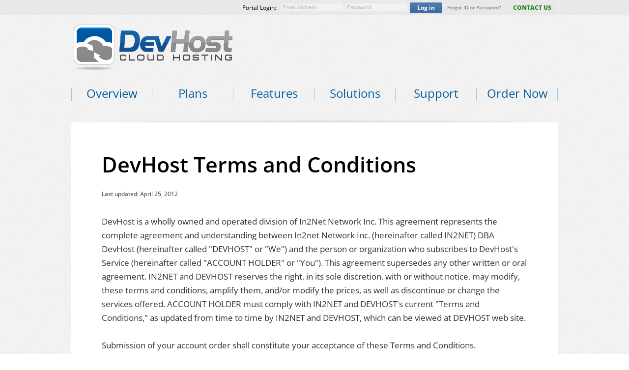

--- FILE ---
content_type: text/html; charset=UTF-8
request_url: https://www.devhost.com/policies/terms/
body_size: 9576
content:
<!doctype html>
<html lang="en">
<head>
	<meta http-equiv="Content-Type" content="text/html; charset=utf-8" />
	<meta name="keywords" content="Discover an easier and more affordable way to put the power of cloud hosting to work for you with DevHost PCC-XS, PCC-S, PCC-M, PCC-L, PCC-XL and Private Cloud.">
	<meta name="description" content="DevHost, cloud, cloud hosting, hosting, PCC-XS, PCC-S, PCC-M, PCC-L, PCC-XL, private cloud, RAM, on-demand, Autoscaling, load balancing, reliability, availability, CPU core, IP, solution, bloggers, businesses, environments, websites, applications">
	<title>Terms and Conditions - DevHost Cloud Hosting</title>
	<link rel="shortcut icon" href="/favicon.ico" type="image/x-icon" />
	<style type="text/css">@font-face {font-family:Open Sans;font-style:normal;font-weight:300;src:url(/cf-fonts/s/open-sans/5.0.20/hebrew/300/normal.woff2);unicode-range:U+0590-05FF,U+200C-2010,U+20AA,U+25CC,U+FB1D-FB4F;font-display:swap;}@font-face {font-family:Open Sans;font-style:normal;font-weight:300;src:url(/cf-fonts/s/open-sans/5.0.20/latin/300/normal.woff2);unicode-range:U+0000-00FF,U+0131,U+0152-0153,U+02BB-02BC,U+02C6,U+02DA,U+02DC,U+0304,U+0308,U+0329,U+2000-206F,U+2074,U+20AC,U+2122,U+2191,U+2193,U+2212,U+2215,U+FEFF,U+FFFD;font-display:swap;}@font-face {font-family:Open Sans;font-style:normal;font-weight:300;src:url(/cf-fonts/s/open-sans/5.0.20/latin-ext/300/normal.woff2);unicode-range:U+0100-02AF,U+0304,U+0308,U+0329,U+1E00-1E9F,U+1EF2-1EFF,U+2020,U+20A0-20AB,U+20AD-20CF,U+2113,U+2C60-2C7F,U+A720-A7FF;font-display:swap;}@font-face {font-family:Open Sans;font-style:normal;font-weight:300;src:url(/cf-fonts/s/open-sans/5.0.20/vietnamese/300/normal.woff2);unicode-range:U+0102-0103,U+0110-0111,U+0128-0129,U+0168-0169,U+01A0-01A1,U+01AF-01B0,U+0300-0301,U+0303-0304,U+0308-0309,U+0323,U+0329,U+1EA0-1EF9,U+20AB;font-display:swap;}@font-face {font-family:Open Sans;font-style:normal;font-weight:300;src:url(/cf-fonts/s/open-sans/5.0.20/greek/300/normal.woff2);unicode-range:U+0370-03FF;font-display:swap;}@font-face {font-family:Open Sans;font-style:normal;font-weight:300;src:url(/cf-fonts/s/open-sans/5.0.20/cyrillic-ext/300/normal.woff2);unicode-range:U+0460-052F,U+1C80-1C88,U+20B4,U+2DE0-2DFF,U+A640-A69F,U+FE2E-FE2F;font-display:swap;}@font-face {font-family:Open Sans;font-style:normal;font-weight:300;src:url(/cf-fonts/s/open-sans/5.0.20/greek-ext/300/normal.woff2);unicode-range:U+1F00-1FFF;font-display:swap;}@font-face {font-family:Open Sans;font-style:normal;font-weight:300;src:url(/cf-fonts/s/open-sans/5.0.20/cyrillic/300/normal.woff2);unicode-range:U+0301,U+0400-045F,U+0490-0491,U+04B0-04B1,U+2116;font-display:swap;}@font-face {font-family:Open Sans;font-style:normal;font-weight:400;src:url(/cf-fonts/s/open-sans/5.0.20/greek/400/normal.woff2);unicode-range:U+0370-03FF;font-display:swap;}@font-face {font-family:Open Sans;font-style:normal;font-weight:400;src:url(/cf-fonts/s/open-sans/5.0.20/cyrillic-ext/400/normal.woff2);unicode-range:U+0460-052F,U+1C80-1C88,U+20B4,U+2DE0-2DFF,U+A640-A69F,U+FE2E-FE2F;font-display:swap;}@font-face {font-family:Open Sans;font-style:normal;font-weight:400;src:url(/cf-fonts/s/open-sans/5.0.20/vietnamese/400/normal.woff2);unicode-range:U+0102-0103,U+0110-0111,U+0128-0129,U+0168-0169,U+01A0-01A1,U+01AF-01B0,U+0300-0301,U+0303-0304,U+0308-0309,U+0323,U+0329,U+1EA0-1EF9,U+20AB;font-display:swap;}@font-face {font-family:Open Sans;font-style:normal;font-weight:400;src:url(/cf-fonts/s/open-sans/5.0.20/latin-ext/400/normal.woff2);unicode-range:U+0100-02AF,U+0304,U+0308,U+0329,U+1E00-1E9F,U+1EF2-1EFF,U+2020,U+20A0-20AB,U+20AD-20CF,U+2113,U+2C60-2C7F,U+A720-A7FF;font-display:swap;}@font-face {font-family:Open Sans;font-style:normal;font-weight:400;src:url(/cf-fonts/s/open-sans/5.0.20/hebrew/400/normal.woff2);unicode-range:U+0590-05FF,U+200C-2010,U+20AA,U+25CC,U+FB1D-FB4F;font-display:swap;}@font-face {font-family:Open Sans;font-style:normal;font-weight:400;src:url(/cf-fonts/s/open-sans/5.0.20/cyrillic/400/normal.woff2);unicode-range:U+0301,U+0400-045F,U+0490-0491,U+04B0-04B1,U+2116;font-display:swap;}@font-face {font-family:Open Sans;font-style:normal;font-weight:400;src:url(/cf-fonts/s/open-sans/5.0.20/latin/400/normal.woff2);unicode-range:U+0000-00FF,U+0131,U+0152-0153,U+02BB-02BC,U+02C6,U+02DA,U+02DC,U+0304,U+0308,U+0329,U+2000-206F,U+2074,U+20AC,U+2122,U+2191,U+2193,U+2212,U+2215,U+FEFF,U+FFFD;font-display:swap;}@font-face {font-family:Open Sans;font-style:normal;font-weight:400;src:url(/cf-fonts/s/open-sans/5.0.20/greek-ext/400/normal.woff2);unicode-range:U+1F00-1FFF;font-display:swap;}@font-face {font-family:Open Sans;font-style:normal;font-weight:600;src:url(/cf-fonts/s/open-sans/5.0.20/vietnamese/600/normal.woff2);unicode-range:U+0102-0103,U+0110-0111,U+0128-0129,U+0168-0169,U+01A0-01A1,U+01AF-01B0,U+0300-0301,U+0303-0304,U+0308-0309,U+0323,U+0329,U+1EA0-1EF9,U+20AB;font-display:swap;}@font-face {font-family:Open Sans;font-style:normal;font-weight:600;src:url(/cf-fonts/s/open-sans/5.0.20/cyrillic-ext/600/normal.woff2);unicode-range:U+0460-052F,U+1C80-1C88,U+20B4,U+2DE0-2DFF,U+A640-A69F,U+FE2E-FE2F;font-display:swap;}@font-face {font-family:Open Sans;font-style:normal;font-weight:600;src:url(/cf-fonts/s/open-sans/5.0.20/latin-ext/600/normal.woff2);unicode-range:U+0100-02AF,U+0304,U+0308,U+0329,U+1E00-1E9F,U+1EF2-1EFF,U+2020,U+20A0-20AB,U+20AD-20CF,U+2113,U+2C60-2C7F,U+A720-A7FF;font-display:swap;}@font-face {font-family:Open Sans;font-style:normal;font-weight:600;src:url(/cf-fonts/s/open-sans/5.0.20/cyrillic/600/normal.woff2);unicode-range:U+0301,U+0400-045F,U+0490-0491,U+04B0-04B1,U+2116;font-display:swap;}@font-face {font-family:Open Sans;font-style:normal;font-weight:600;src:url(/cf-fonts/s/open-sans/5.0.20/greek-ext/600/normal.woff2);unicode-range:U+1F00-1FFF;font-display:swap;}@font-face {font-family:Open Sans;font-style:normal;font-weight:600;src:url(/cf-fonts/s/open-sans/5.0.20/greek/600/normal.woff2);unicode-range:U+0370-03FF;font-display:swap;}@font-face {font-family:Open Sans;font-style:normal;font-weight:600;src:url(/cf-fonts/s/open-sans/5.0.20/latin/600/normal.woff2);unicode-range:U+0000-00FF,U+0131,U+0152-0153,U+02BB-02BC,U+02C6,U+02DA,U+02DC,U+0304,U+0308,U+0329,U+2000-206F,U+2074,U+20AC,U+2122,U+2191,U+2193,U+2212,U+2215,U+FEFF,U+FFFD;font-display:swap;}@font-face {font-family:Open Sans;font-style:normal;font-weight:600;src:url(/cf-fonts/s/open-sans/5.0.20/hebrew/600/normal.woff2);unicode-range:U+0590-05FF,U+200C-2010,U+20AA,U+25CC,U+FB1D-FB4F;font-display:swap;}@font-face {font-family:Open Sans;font-style:normal;font-weight:700;src:url(/cf-fonts/s/open-sans/5.0.20/hebrew/700/normal.woff2);unicode-range:U+0590-05FF,U+200C-2010,U+20AA,U+25CC,U+FB1D-FB4F;font-display:swap;}@font-face {font-family:Open Sans;font-style:normal;font-weight:700;src:url(/cf-fonts/s/open-sans/5.0.20/greek/700/normal.woff2);unicode-range:U+0370-03FF;font-display:swap;}@font-face {font-family:Open Sans;font-style:normal;font-weight:700;src:url(/cf-fonts/s/open-sans/5.0.20/greek-ext/700/normal.woff2);unicode-range:U+1F00-1FFF;font-display:swap;}@font-face {font-family:Open Sans;font-style:normal;font-weight:700;src:url(/cf-fonts/s/open-sans/5.0.20/cyrillic-ext/700/normal.woff2);unicode-range:U+0460-052F,U+1C80-1C88,U+20B4,U+2DE0-2DFF,U+A640-A69F,U+FE2E-FE2F;font-display:swap;}@font-face {font-family:Open Sans;font-style:normal;font-weight:700;src:url(/cf-fonts/s/open-sans/5.0.20/cyrillic/700/normal.woff2);unicode-range:U+0301,U+0400-045F,U+0490-0491,U+04B0-04B1,U+2116;font-display:swap;}@font-face {font-family:Open Sans;font-style:normal;font-weight:700;src:url(/cf-fonts/s/open-sans/5.0.20/latin-ext/700/normal.woff2);unicode-range:U+0100-02AF,U+0304,U+0308,U+0329,U+1E00-1E9F,U+1EF2-1EFF,U+2020,U+20A0-20AB,U+20AD-20CF,U+2113,U+2C60-2C7F,U+A720-A7FF;font-display:swap;}@font-face {font-family:Open Sans;font-style:normal;font-weight:700;src:url(/cf-fonts/s/open-sans/5.0.20/vietnamese/700/normal.woff2);unicode-range:U+0102-0103,U+0110-0111,U+0128-0129,U+0168-0169,U+01A0-01A1,U+01AF-01B0,U+0300-0301,U+0303-0304,U+0308-0309,U+0323,U+0329,U+1EA0-1EF9,U+20AB;font-display:swap;}@font-face {font-family:Open Sans;font-style:normal;font-weight:700;src:url(/cf-fonts/s/open-sans/5.0.20/latin/700/normal.woff2);unicode-range:U+0000-00FF,U+0131,U+0152-0153,U+02BB-02BC,U+02C6,U+02DA,U+02DC,U+0304,U+0308,U+0329,U+2000-206F,U+2074,U+20AC,U+2122,U+2191,U+2193,U+2212,U+2215,U+FEFF,U+FFFD;font-display:swap;}@font-face {font-family:Open Sans;font-style:normal;font-weight:800;src:url(/cf-fonts/s/open-sans/5.0.20/vietnamese/800/normal.woff2);unicode-range:U+0102-0103,U+0110-0111,U+0128-0129,U+0168-0169,U+01A0-01A1,U+01AF-01B0,U+0300-0301,U+0303-0304,U+0308-0309,U+0323,U+0329,U+1EA0-1EF9,U+20AB;font-display:swap;}@font-face {font-family:Open Sans;font-style:normal;font-weight:800;src:url(/cf-fonts/s/open-sans/5.0.20/greek-ext/800/normal.woff2);unicode-range:U+1F00-1FFF;font-display:swap;}@font-face {font-family:Open Sans;font-style:normal;font-weight:800;src:url(/cf-fonts/s/open-sans/5.0.20/hebrew/800/normal.woff2);unicode-range:U+0590-05FF,U+200C-2010,U+20AA,U+25CC,U+FB1D-FB4F;font-display:swap;}@font-face {font-family:Open Sans;font-style:normal;font-weight:800;src:url(/cf-fonts/s/open-sans/5.0.20/greek/800/normal.woff2);unicode-range:U+0370-03FF;font-display:swap;}@font-face {font-family:Open Sans;font-style:normal;font-weight:800;src:url(/cf-fonts/s/open-sans/5.0.20/latin/800/normal.woff2);unicode-range:U+0000-00FF,U+0131,U+0152-0153,U+02BB-02BC,U+02C6,U+02DA,U+02DC,U+0304,U+0308,U+0329,U+2000-206F,U+2074,U+20AC,U+2122,U+2191,U+2193,U+2212,U+2215,U+FEFF,U+FFFD;font-display:swap;}@font-face {font-family:Open Sans;font-style:normal;font-weight:800;src:url(/cf-fonts/s/open-sans/5.0.20/latin-ext/800/normal.woff2);unicode-range:U+0100-02AF,U+0304,U+0308,U+0329,U+1E00-1E9F,U+1EF2-1EFF,U+2020,U+20A0-20AB,U+20AD-20CF,U+2113,U+2C60-2C7F,U+A720-A7FF;font-display:swap;}@font-face {font-family:Open Sans;font-style:normal;font-weight:800;src:url(/cf-fonts/s/open-sans/5.0.20/cyrillic-ext/800/normal.woff2);unicode-range:U+0460-052F,U+1C80-1C88,U+20B4,U+2DE0-2DFF,U+A640-A69F,U+FE2E-FE2F;font-display:swap;}@font-face {font-family:Open Sans;font-style:normal;font-weight:800;src:url(/cf-fonts/s/open-sans/5.0.20/cyrillic/800/normal.woff2);unicode-range:U+0301,U+0400-045F,U+0490-0491,U+04B0-04B1,U+2116;font-display:swap;}</style>
	<link rel="stylesheet" href="/includes/css/normalize.css">
	<link rel="stylesheet" href="/includes/css/global.css?20130809">	
	<!--[if lte IE 8]>
	<link rel="stylesheet" href="/includes/css/global-fix.css?20130809">	
	<![endif]--> 
</head>
<body>
	<div id="header">
		<div id="topbar">
			<div class="body">
				<ul>
					<li class="divider"><div></div></li>
					<li><label>Portal Login:</label></li>
					<li>
						<form method="post" action="https://portal.devhost.com/clientarea/" id="signin">
							<input type="hidden"  name="action" value="login"/>
							<input type="text" name="username" id="username" value="" autocomplete="off"/>
							<input type="password" name="password" id="password" value="" autocomplete="off"/>
							<a href="https://portal.devhost.com/clientarea/" id="loginBtn" title="Log in">Log in</a>
							<a href="https://portal.devhost.com/root&amp;action=passreminder" id="forgotPassword" title="Forgot ID or Password?">Forgot ID or Password?</a>
						</form>
					</li>
					<li class="divider"><div></div></li>
					<li><a href="/contactus/" class="contactUs" title="Contact Us">CONTACT US</a></li>
					<li class="divider"><div></div></li>
				</ul>
			</div>
		</div>
		<div id="logo">
			<a href="/" title="DevHost Cloud Hosting"></a>
		</div>	
	</div>		<div id="menu">
		<ul class="clearfix">
			<li >
				<a href="/overview/" title="Overview"><span>Overview</span></a>
				<ul class="submenu">
					<li><a href="/overview/" title="What is Cloud Hosting">What is Cloud Hosting</a></li>
					<li><a href="/overview/how-does-cloud-hosting-work/" title="How it works">How it works</a></li>
					<li><a href="/overview/benefits-of-cloud-hosting/" title="Benefits">Benefits</a></li>
					<li><a href="/overview/is-cloud-hosting-right-for-me/" title="Is it for me?">Is it for me?</a></li>
					<li><a href="/overview/cloud-vs-dedicated/" title="Cloud vs. Dedicated">Cloud vs. Dedicated</a></li>
				</ul>
			</li>
			<li ><a href="/plans/" title="Plans"><span>Plans</span></a>
				<ul class="submenu">
					<li><span>Single VPS</span></li>
					<li><a href="/plans/" title="VPS Plans">Plans</a></li>
					<li><a href="/plans/compare-plans/" title="Compare DevHost VPS Plans">Compare DevHost Plans</a></li>
					<li><a href="/plans/compare-providers/" title="Compare VPS Providers">Compare Providers</a></li>
					<li><span class="space">Cloud Cluster</span></li>
					<li><a href="/plans/cloud-cluster-plans/" title="Cloud Cluster Plans">Plans</a></li>
					<li><a href="/plans/compare-cloud-cluster-plans/" title="Compare DevHost Cloud Cluster Plans">Compare DevHost Plans</a></li>
					<li><a href="/plans/compare-cloud-cluster-providers/" title="Compare Cloud Cluster Providers">Compare Providers</a></li>
				</ul>
			</li>
			<li ><a href="/features/" title="Features"><span>Features</span></a>
				<ul class="submenu">
					<li><a href="/features/" title="Features Overview">Features Overview</a></li>
					<li><a href="/features/control-panel/" title="Control Panel">Control Panel</a></li>
					<li><a href="/features/vm-creation/" title="VM Creation">VM Creation</a></li>
					<li><a href="/features/firewall-panel/" title="Firewall Panel">Firewall Panel</a></li>
					<li><a href="/features/monit-autoscaling/" title="Monit Autoscaling">Monit Autoscaling</a></li>
					<li><a href="/features/full-redundancy/" title="Full Redundancy">Full Redundancy</a></li>
					<li><a href="/features/segregate-virtual-machine/" title="Segregate Virtual Machine">Segregate Virtual Machine</a></li>
					<li><a href="/features/kvm-console/" title="KVM Console">KVM Console</a></li>
					<li><a href="/features/private-network/" title="Private Network">Private Network</a></li>
					<li><a href="/features/snapshot-backup/" title="Snapshot Backup">Snapshot Backup</a></li>
					<li><a href="/features/template-library/" title="OS Templates">OS Templates</a></li>
					<li><a href="/features/state-of-the-art-network/" title="State-of-the-art Network">State-of-the-art Network</a></li>
				</ul>
			</li>
			<li ><a href="/solutions/" title="Solutions"><span>Solutions</span></a>
				<ul class="submenu">
					<li><a href="/solutions/" title="Bloggers / Rich media">Bloggers / Rich media</a></li>
					<li><a href="/solutions/start-up-and-small-business/" title="Start-up / Small Business">Start-up / Small Business</a></li>
					<li><a href="/solutions/test-and-development/" title="Test &amp; Development">Test &amp; Development</a></li>
					<li><a href="/solutions/e-commerce/" title="E-Commerce">E-Commerce</a></li>
					<li><a href="/solutions/corporate/" title="Corporate">Corporate</a></li>
					<li><a href="/solutions/advanced-applications-and-hosting-environments/" title="Applications / Hosting">Applications / Hosting</a></li>
				</ul>
			</li>
			<li ><a href="/support/" title="Support"><span>Support</span></a>
				<ul class="submenu">
					<li><a href="/support/" title="Managed Support">Managed Support</a></li>
					<li><a href="/support/cloud-management-service/" title="Learn More">Learn More</a></li>
					<li><a href="/support/presales-faq/" title="Presales FAQ">Presales FAQ</a></li>
				</ul>
			</li>
			<li><a href="https://portal.devhost.com/cart/" title="Order Now"><span>Order Now</span></a></li>
		</ul>
	</div>
	<div id="main" class="terms">
	<div class="content-top"></div>
	<div class="content-bg"></div>
	<div class="content">
		<div class="content-body">	
			<h1>DevHost Terms and Conditions</h1>
			
			<p class="lastupdated">Last updated: April 25, 2012</p>
		
			<p class="main">
				DevHost is a wholly owned and operated division of In2Net Network Inc. This agreement represents the 
				complete agreement and understanding between In2net Network Inc. (hereinafter called IN2NET) DBA DevHost 
				(hereinafter called &quot;DEVHOST&quot; or &quot;We&quot;) and the person or organization who subscribes to 
				DevHost's Service (hereinafter called &quot;ACCOUNT HOLDER&quot; or &quot;You&quot;). This agreement supersedes 
				any other written or oral agreement. IN2NET and DEVHOST reserves the right, in its sole discretion, with or without 
				notice, may modify, these terms and conditions, amplify them, and/or modify the prices, as well as discontinue 
				or change the services offered. ACCOUNT HOLDER must comply with IN2NET and DEVHOST's current &quot;Terms and Conditions,&quot; 
				as updated from time to time by IN2NET and DEVHOST, which can be viewed at DEVHOST web site.
				<br/><br/>
				Submission of your account order shall constitute your acceptance of these Terms and Conditions.
			</p>
			<div class="smoothScrollStart"></div>
			<h2>1. Provision of Services</h2>
			<ol class="alpha">
				<li>
					Service means - Any act of serving the ACCOUNT HOLDER, being provided by DEVHOST, regardless of its duration 
					and whether it is a paid service or a free service.
				</li>
				<li>
					Without limiting the scope of item 1.a. above, DEVHOST will provide services on its host computing systems, 
					shared and cloud servers to individual ACCOUNT HOLDERS in exchange for payment of fees and compliance with the 
					terms and conditions of this document.
				</li>
				<li>
					DEVHOST Services are defined as the use by the ACCOUNT HOLDER of computing, telecommunications, software, 
					and information services provided by DEVHOST. These services also include the provision of access to computing, 
					telecommunications, software, and information services provided by IN2NET.
				</li>
			</ol>
		
			<h2>2. Use of Services</h2>
			<ol class="alpha">
				<li>
					The ACCOUNT HOLDER agrees to use the services provided by DEVHOST as permitted by applicable local, 
					provincial, state, and federal laws. The ACCOUNT HOLDER agrees, therefore, not to use these services to 
					conduct any business or activity or solicit the performance of any activity that is prohibited by law, 
					libellous, or against any DEVHOST or IN2NET policy.
				</li>
				<li>
					DEVHOST reserves the right to refuse service to any new or existing customers.
				</li>
				<li>
					The ACCOUNT HOLDER is solely responsible for any legal liability arising out of, or relating to, 
					his/her web site at DEVHOST. The ACCOUNT HOLDER represents and warrants to DEVHOST that it holds the 
					necessary rights to permit the use of any of the items on his/her web site, and, that the use, reproduction, 
					distribution, transmission or display of any data to the public, and any material to which the public can link 
					through, or any products of services made available to the public through his/her web site, will not - 
					<ol class="numeric">
						<li>
							violate or potentially violate any criminal laws or any rights of any third parties, including but not limited to, 
							such violations as infringement or misappropriation of any copyright, patent, trademark, trade secret, music, image, 
							or other proprietary or property right, false advertising, unfair competition, defamation, business or personal 
							dispute or argument, invasion of privacy or rights of celebrity, violation of any anti discrimination law or 
							regulation, or any other right of any person or entitie, or any personal or business argument or dispute; or
						</li>
						<li>
							contain any material that is: unlawful, harmful, fraudulent, libellous, slanderous, threatening, abusive, harassing, 
							defamatory, vulgar, obscene, profane, hateful, racially, ethnically, disputatiously, argumentatively or otherwise 
							objectionable, including, without limitation, any material that encourages conduct that would constitute a criminal 
							offense, give rise to civil liability, or otherwise violate any applicable local, provincial, state, national or 
							international law. ACCOUNT HOLDER agrees to indemnify and to hold DEVHOST, IN2NET, and any third party entities 
							related to DEVHOST or IN2NET, harmless from and against any and all liability, loss, damages, claims, or causes 
							of action, including reasonable legal fees and expenses arising out of or related to: 
							<ul>
								<li>the ACCOUNT HOLDER's breach of any of the forgoing representations and warranties, </li>
								<li>or any other third party claim with respect thereto.</li>
							</ul>
						</li>
					</ol>
				</li>
				<li>
					The ACCOUNT HOLDER understands and agrees that hosting of the ACCOUNT HOLDER's web site is at the sole discretion of 
					DEVHOST. DEVHOST may at its sole discretion discontinue web site hosting service to any ACCOUNT HOLDER operating a web 
					site that DEVHOST deems to be in violation of Section (3c.) of these Terms and Conditions.
				</li>
				<li>
					DEVHOST accounts cannot be transferred or used by anyone other than the ACCOUNT HOLDER. ACCOUNT HOLDER may not sell, 
					lease, rent or assign the connection or parts of the connection to any party not named in this agreement.
				</li>
				<li>
					Use of other organizations networks or computing resources is subject to their respective permission and usage policy.
				</li>
			</ol>
				
			<h2>3. Use of Material</h2>
			<ol class="alpha">
				<li>
					Public Domain materials (e.g., images, text, and programs) may be downloaded or uploaded using DEVHOST services. 
					ACCOUNT HOLDERS may also re-distribute materials in the public domain. The ACCOUNT HOLDER assumes all risks regarding 
					the determination of whether the material is in the public domain.
				</li>
				<li>
					As provided by Canada federal law, United States federal law and by International law, copyrighted materials (e.g., 
					images, text, and programs) may not be uploaded using DEVHOST without the permission of the copyright holder. 
					Copyrighted materials may be downloaded for personal use. Except as expressly permitted, materials under copyright 
					may not be distributed to others. Copyrighted material may not be changed nor can the author attribution notices not 
					the copyright notices be modified.
				</li>
			</ol>
			
			<h2>4. Password Security</h2>
			<p>
				The ACCOUNT HOLDER agrees to maintain a secure password to the account. Secure passwords are those that are between 
				6 and 12 characters long, contain upper and lowercase letters, numbers or other characters. The ACCOUNT HOLDER is 
				solely responsible for changing its password as required to assure secure access to its account.
			</p>
		
			<h2>5. Indemnification</h2>
			<p>
				The ACCOUNT HOLDER agrees to protect, defend, hold harmless and to indemnify DEVHOST, its Parents, Subsidiaries, Affiliates, 
				Executives, Directors, Officers, Managers, Employees, Successors, Assigns, Consultants and Agents, from any claims, including 
				attorney's fees, resulting from the ACCOUNT HOLDER's use of DEVHOST's services.
			</p>
		
			<h2>6. Limited Liability</h2>
			<ol class="alpha">
				<li>
					TO THE MAXIMUM EXTENT PERMITTED BY APPLICABLE LAW, IN NO EVENT AND UNDER NO LEGAL THEORY SHALL DEVHOST BE LIABLE TO 
					THE ACCOUNT HOLDER FOR ANY BUSINESS LOSS, REVENUES DECREASES, EXPENSES INCREASE, COST OF SUBSTITUTE PRODUCTS/SERVICES, 
					OR FOR ANY CONSEQUENTIAL, SPECIAL, INCIDENTAL, PUNITIVE OR INDIRECT DAMAGES OF ANY KIND ARISING OUT OF THE USE OF, OR 
					INABILITY TO USE, ANY OF DEVHOST'S SERVICES, EVEN IF DEVHOST HAS BEEN ADVISED OF THE POSSIBILITY OF SUCH DAMAGES. IN NO 
					EVENT SHALL DEVHOST'S LIABILITY EXCEED THE MONTHLY FEE PAID BY THE ACCOUNT HOLDER. THIS LIMITATION OF LIABILITY AND RISKS 
					IS REFLECTED IN THE PRICE OF DEVHOST'S SERVICES.
				</li>
				<li>
					The ACCOUNT HOLDER acknowledges that DEVHOST makes an honest effort to keep the information available on DEVHOST's 
					systems accurate. However, DEVHOST can make no warranty of any kind, either expressed or implied, regarding the quality, 
					accuracy, or validity for the data and/or information available. Use of information obtained from or through DEVHOST is 
					at the risk of the ACCOUNT HOLDER.
				</li>
				<li>
					The ACCOUNT HOLDER acknowledges that the information available through the interconnecting networks may not be accurate. 
					DEVHOST has no ability or authority over the material. DEVHOST can make no warranty of any kind, either expressed or 
					implied, regarding the quality, accuracy, or validity of the data and/or information residing on or passing through 
					these networks. Use of information obtained from or through DEVHOST services is at the risk of the ACCOUNT HOLDER.
				</li>
				<li>
					The ACCOUNT HOLDER understands, agrees and acknowledges that DEVHOST makes an honest effect to provide the ACCOUNT HOLDER 
					with Technologies, Developments and Innovations that part of them are being licensed, or co-branded, from or by, third-party 
					entities. However, DEVHOST can make no warranty of any kind, either expressed or implied, regarding the quality, accuracy, 
					reliability or validity for the application(s), data and/or information involved in such items. DEVHOST specifically 
					disclaims all warranties or merchantability and fitness for a particular purpose. The use of these application(s), 
					data and/or information obtained from or through DEVHOST, or any other referred third-party, directly or indirectly, 
					is at the risk of the ACCOUNT HOLDER.
				</li>
				<li>
					The ACCOUNT HOLDER understands, agrees and acknowledges that DEVHOST will use its best efforts to maintain a full time 
					Internet presence for ACCOUNT HOLDER. The network may be down due, but not limited to, utility interruption, equipment 
					failure, natural disaster, acts of God, or human error. ACCOUNT HOLDER agrees that these events may or may not occur and 
					ACCOUNT HOLDER will hold DEVHOST, its Parents, Subsidiaries, Affiliates, Executives, Directors, Officers, Mangers, 
					Employees, Successors, Assigns, Consultants and Agents, free and harmless from any damages incurred in any event of any 
					type of loss resulting from any reason whateverso. Uses of DEVHOST service is at the risk of the ACCOUNT HOLDER.
				</li>
			</ol>
			
			<h2>7. Payment of Fees and Penalities</h2>
			<ol class="alpha">
				<li>
					Service payments will be charged in advance of receiving services.
				</li>
				<li>
					The service contract will be automatically renewed at the end of its term and the service payment for the 
					renewal term will be charged automatically to ACCOUNT HOLDER's credit card. The length of the renewal term is 
					based on the service plan &quot;billing frequency.&quot;
				</li>
				<li>
					Payment is due at beginning of each account cycle.
				</li>
				<li>
					Overdue accounts are those that remain unpaid 7 days after beginning of account cycle.
				</li>
				<li>
					Accounts that are overdue are put on &quot;accounting hold&quot; and may not be used.  Accounts that are unpaid 
					for 15 days will be suspended immediately with or without notice.
				</li>
				<li>
					There is a service reconnection charge equal to the currently charged setup fee to reactivate accounts from suspended status.
				</li>
				<li>
					The ACCOUNT HOLDER acknowledges responsibility for the account until payment in full is made.
				</li>
				<li>
					The ACCOUNT HOLDER will be charged for excessive bandwidth usage (above the relevant allowance of the chosen service package). 
					It is the ACCOUNT HOLDER responsibility to monitor the amount of bandwidth of his/her account, on a daily basis. DEVHOST has 
					no obligation to warn the ACCOUNT HOLDER regarding the excessive bandwidth usage.
				</li>
			</ol>
			
			<h2>8. &quot;NOT-TO-RENEW&quot; Requests</h2>
			<p>This agreement will commence upon the ACCOUNT HOLDER's acceptance of it and continue on a month-to-month basis.</p>
			<ol class="alpha">
				<li>
					For ACCOUNT HOLDERS that pay on a MONTHLY basis ONLY - &quot;NOT-TO-RENEW&quot; requests for DEVHOST accounts 
					must be given in written form, 30 days prior to the service renewal date.
				</li>
				<li>
					In the absence of a No-to-Renew request, all services will be auto-renewed.
				</li>
				<li>
					All DEVHOST accounts must be paid in full before the transaction will be considered complete.
				</li>
			</ol>
			
			<h2>9. Abuse of Services</h2>
			<ol class="alpha">
				<li>
					Any use of DEVHOST system resources that disrupts the normal use of the system for other DEVHOST customers is 
					considered to be abuse of system resources and is grounds for administrative intervention. Some examples of system 
					abuse include, but are not limited to, spawning dozens of processes, consuming excessive amounts of memory or CPU for 
					long periods of time, overwhelm the server with heavy CPU usage from highly active CGI scripts or chat scripts, spamming 
					or mass emailing using internal or external mail and/or news servers. Without limiting the scope of the above, DEVHOST 
					forbids the storage of illegal/pirated software, the use of any type of IRC bot and/or proxy (including, but not limited 
					to, bnc and eggdrop), the storage and use of any type of software intended for hacking/cracking purposes and the storage 
					or sale of bulk email lists intended for spamming or resale purposes.
				</li>
				<li>
					Depending on the nature and the severity of abuse, the user may receive an email warning or have his/her account 
					suspended by DEVHOST Technical Support. Spamming activities will result in immediate termination of services to 
					ACCOUNT HOLDER.
				</li>
				<li>
					Unethical and criminal offences are violations of DEVHOST conditions of use. You are expected to report to DEVHOST 
					any information you may have concerning instances in which the conditions of use have been or are being violated. When 
					DEVHOST becomes aware of possible violations, we will initiate an investigation. At the same time, in order to prevent 
					further possible unauthorized activity, DEVHOST may suspend access to services to the individual account in question. 
					Confirmation of violations may result in cancellation of the individual account and/or criminal prosecution. The account 
					suspension may be rescinded at the discretion of DEVHOST, following payment of a reconnection charge.
				</li>
			</ol>
				
			<h2>10. IP Addresses</h2>
			<p>
				DEVHOST maintains control and ownership of any and all IP numbers and IP addresses that may be assigned to the ACCOUNT 
				HOLDER and reserves in its sole discretion the right to change or remove any and all IP numbers and addresses. ACCOUNT 
				HOLDER will have no right to use the assigned IP numbers except as allowed by DEVHOST in its sole discretion in connection 
				with the plan ACCOUNT HOLDER has selected, during the term of this agreement.
			</p>
			
			<h2>11. Assignment</h2>
			<p>
				The rights and liabilities of the parties hereto will bind and inure to the benefit of their respective successors, 
				executors and administrators, as the case may be, provided that the ACCOUNT HOLDER may not assign or delegate its rights 
				and obligations under his business relationships with DEVHOST, either in whole or in part, without the prior written consent 
				of DEVHOST. DEVHOST may assign its rights and obligations under this Agreement to a third party in connection with a merger, 
				consolidation, sale of all or substantially all of DEVHOST's assets or other corporate reorganization.
			</p>
			
			<h2>12. Governing Law/Severability</h2>
			<p>
				Any Agreement, arising from the business relationships between DEVHOST and the ACCOUNT HOLDER, will be governed by 
				and construed in accordance with the laws of the Province of British Columbia, Canada, without reference to its conflicts 
				of laws principles. ACCOUNT HOLDER agrees that any litigation or arbitration between the parties will take place in British 
				Columbia, Canada, and consent to personal jurisdiction and venue in that Province. If any provision of that Agreement is 
				found by a court of competent jurisdiction to be unenforceable for any reason, the remainder of that Agreement will continue 
				in full force and effect.
			</p>
			
			<h2>13. Age of Majority</h2>
			<p>
				Any Agreement, arising from the business relationships between DEVHOST and the ACCOUNT HOLDER, will be governed by and 
				construed in accordance with the laws of the Province of British Columbia, Canada, without reference to its conflicts of 
				laws principles. ACCOUNT HOLDER agrees that any litigation or arbitration between the parties will take place in British 
				Columbia, Canada, and consent to personal jurisdiction and venue in that Province. If any provision of that Agreement is 
				found by a court of competent jurisdiction to be unenforceable for any reason, the remainder of that Agreement will continue 
				in full force and effect.
			</p>
			
			<h2>14. Complete Understanding/Modification</h2>
			<p>
				These Terms &amp; Conditions constitute the full and complete understanding and agreement of the ACCOUNT HOLDER and DEVHOST, 
				relating to the subject matter hereof, and supersedes all prior understandings, agreements, representations and warranties 
				relating to such subject matter. Any waiver, modification, or amendment of any provision of this Terms &amp; Conditions, 
				initiated by the ACCOUNT HOLDER, will be effective only if accepted in writing and signed by DEVHOST.
			</p>
			<div class="smoothBackToTop"><div class="wrapper"><a href="#" title="Top">&#9650; TOP</a></div></div>
		</div>
		<br/>
	</div>
	<div class="smoothScrollEnd"></div>
	<div class="content-bottom"></div>
</div>
	
	<div id="footer">
		<ul class="content clearfix">
			<li class="top"><a href="/" title="Home" id="sm-logo"><span class="invisible">Home</span></a><a href="" title="Terms and Conditions">Terms and Conditions</a></li>
			<li class="col first">
				<div class="title">Overview</div>
				<ul>
					<li><a href="/overview/" title="What is Cloud Hosting">What is Cloud Hosting</a></li>
					<li><a href="/overview/how-does-cloud-hosting-work/" title="How it works">How it works</a></li>
					<li><a href="/overview/benefits-of-cloud-hosting/" title="Benefits">Benefits</a></li>
					<li><a href="/overview/is-cloud-hosting-right-for-me/" title="Is it for me?">Is it for me?</a></li>
					<li><a href="/overview/cloud-vs-dedicated/" title="Cloud vs. Dedicated">Cloud vs. Dedicated</a></li>
				</ul>
			</li>
			
			<li class="col">	
				<div class="title">Plans</div>
				<ul>
					<li><span>Single VPS</span></li>
					<li><a href="/plans/" title="VPS Plans">Plans</a></li>
					<li><a href="/plans/compare-plans/" title="Compare DevHost VPS Plans">Compare DevHost Plans</a></li>
					<li><a href="/plans/compare-providers/" title="Compare VPS Providers">Compare Providers</a></li>
					<li><span class="space">Cloud Cluster</span></li>
					<li><a href="/plans/cloud-cluster-plans/" title="Cloud Cluster Plans">Plans</a></li>
					<li><a href="/plans/compare-cloud-cluster-plans/" title="Compare DevHost Cloud Cluster Plans">Compare DevHost Plans</a></li>
					<li><a href="/plans/compare-cloud-cluster-providers/" title="Compare Cloud Cluster Providers">Compare Providers</a></li>
				</ul>
			</li>
			
			<li class="col">
				<div class="title">Features</div>
				<ul>
					<li><a href="/features/" title="Features">Features Overview</a></li>
					<li><a href="/features/control-panel/" title="Control Panel">Control Panel</a></li>
					<li><a href="/features/vm-creation/" title="VM Creation">VM Creation</a></li>
					<li><a href="/features/firewall-panel/" title="Firewall Panel">Firewall Panel</a></li>
					<li><a href="/features/monit-autoscaling/" title="Monit Autoscaling">Monit Autoscaling</a></li>
					<li><a href="/features/full-redundancy/" title="Full Redundancy">Full Redundancy</a></li>
					<li><a href="/features/segregate-virtual-machine/" title="Segregate Virtual Machine">Segregate Virtual Machine</a></li>
					<li><a href="/features/kvm-console/" title="KVM Console">KVM Console</a></li>
					<li><a href="/features/private-network/" title="Private Network">Private Network</a></li>
					<li><a href="/features/snapshot-backup/" title="Snapshot Backup">Snapshot Backup</a></li>
					<li><a href="/features/template-library/" title="OS Templates">OS Templates</a></li>
					<li><a href="/features/state-of-the-art-network/" title="State-of-the-art Network">State-of-the-art Network</a></li>
				</ul>
			</li>
		
			<li class="col">
				<div class="title">Solutions</div>
				<ul>
					<li><a href="/solutions/" title="Bloggers / Rich media">Bloggers / Rich media</a></li>
					<li><a href="/solutions/start-up-and-small-business/" title="Start-up / Small Business">Start-up / Small Business</a></li>
					<li><a href="/solutions/test-and-development/" title="Test &amp; Development">Test &amp; Development</a></li>
					<li><a href="/solutions/e-commerce/" title="E-Commerce">E-Commerce</a></li>
					<li><a href="/solutions/corporate/" title="Corporate">Corporate</a></li>
					<li><a href="/solutions/advanced-applications-and-hosting-environments/" title="Applications / Hosting">Applications / Hosting</a></li>
				</ul>
			</li>
		
			<li class="col last">
				<div class="title"><a href="https://portal.devhost.com/cart/" title="Order Now">Order Now</a></div>
				<br/>
				<div class="title">Support</div>
				<ul>
					<li><a href="/support/" title="Managed Support">Managed Support</a></li>
					<li><a href="/support/cloud-management-service/" title="Learn More">Learn More</a></li>
					<li><a href="/support/presales-faq/" title="Presales FAQ">Presales FAQ</a></li>
				</ul>
				<br/>
				<div class="title"><a href="/contactus/" title="Contact Us">Contact Us</a></div>
				<br/>
				<div class="title">Community</div>
				<ul id="community">
					<li><a href="https://www.facebook.com/DevHostCloudHosting" target="_new" title="Facebook" id="facebook"></a></li>
					<li><a href="https://twitter.com/DevHostCloud" target="_new" title="Twitter" id="twitter"></a></li>
				</ul>
			</li>

		</ul>
		
		<div id="copyright">
			<ul>
				<li><a href="/policies/domain/" title="Domain Registration Agreement">Domain Registration Agreement</a></li>
				<li><a href="/policies/terms/" title="Terms &amp; Conditions">Terms &amp; Conditions</a></li>
				<li><a href="/policies/privacy/" title="Privacy Policy">Privacy Policy</a></li>
				<li><a href="/sitemap/" title="Site Map">Site Map</a></li>
			</ul>
			<p>Copyright &copy; 2025 In2net Network Inc. All Rights Reserved. All other trademarks and copyrights are the property of their
			respective holders.</p>
			<div id="geoTrust">
				<!-- GeoTrust True Site [tm] Smart Icon tag. Do not edit. -->
				<script language="javaScript" type="text/javascript" src="//smarticon.geotrust.com/si.js"></script>
				<!-- end GeoTrust Smart Icon tag -->
			</div>
			<div id="hydro"><span class="invisible">Powered by 100% Hydro energy</span></div>
		</div>
	</div>
	<script src="/includes/js/libs/jquery-1.7.2.min.js"></script>
	<script src="/includes/js/libs/jquery.watermark.min.js"></script>
		<script src="/includes/js/common.js?20130809"></script>
	<script type="text/javascript">
	
	 var _gaq = _gaq || [];
	 _gaq.push(['_setAccount', 'UA-32312421-1']);
	 _gaq.push(['_setDomainName', 'devhost.com']);
	 _gaq.push(['_trackPageview']);
	
	 (function() {
	   var ga = document.createElement('script'); ga.type = 'text/javascript'; ga.async = true;
	   ga.src = ('https:' == document.location.protocol ? 'https://ssl' : 'http://www') + '.google-analytics.com/ga.js';
	   var s = document.getElementsByTagName('script')[0]; s.parentNode.insertBefore(ga, s);
	 })();	</script>
<script defer src="https://static.cloudflareinsights.com/beacon.min.js/vcd15cbe7772f49c399c6a5babf22c1241717689176015" integrity="sha512-ZpsOmlRQV6y907TI0dKBHq9Md29nnaEIPlkf84rnaERnq6zvWvPUqr2ft8M1aS28oN72PdrCzSjY4U6VaAw1EQ==" data-cf-beacon='{"version":"2024.11.0","token":"77f7c25cc1004cd0b55060ac55aec69b","r":1,"server_timing":{"name":{"cfCacheStatus":true,"cfEdge":true,"cfExtPri":true,"cfL4":true,"cfOrigin":true,"cfSpeedBrain":true},"location_startswith":null}}' crossorigin="anonymous"></script>
</body>
</html>

--- FILE ---
content_type: text/css
request_url: https://www.devhost.com/includes/css/global.css?20130809
body_size: 13682
content:
/* =============================================================================
   Primary
   ========================================================================== */
body{
	margin: 0;
	background: url('/includes/img/bg.png') repeat;
	font-family: 'Open Sans', sans-serif;
	color: #000000;
}
a{ text-decoration: none; }
ul, ol{ list-style: none; padding: 0; margin: 0; }
ol.alpha{ list-style: lower-alpha; }
ol.numeric{ list-style: decimal; }
ol.roman{ list-style: lower-roman; }
h1{ color: #000000;}
input.watermark{ color: #B6B6B6; }
input::-webkit-input-placeholder{ color: #B6B6B6; }
input:-moz-placeholder{ color: #B6B6B6; }
img{ border: 0;}
table{ border: 0; border-collapse: collapse;}
table td, table th{ padding: 0; }
span.check, span.check2.checklight{ 
	display: block;
	background: url('/includes/img/global.png') no-repeat -106px -38px;
	width: 33px;
	height: 29px;
}
span.check2, span.check.checkdark{ 
	display: block;
	background: url('/includes/img/global.png') no-repeat -139px -38px;
	width: 33px;
	height: 29px;
}
span.cross{
	display: block;
	background: url('/includes/img/global.png') no-repeat -212px -40px;
	width: 27px;
	height: 27px;
}
div#notFoundError{ 
	width:600px; 
	background: url('/includes/img/404.png') no-repeat 0px 10px; 
	margin:100px auto 200px; 
	color:#313131; 
	font-size:18px; 
	font-weight:400; 
	text-shadow:0px 1px 0px rgba(255,255,255,0.075);
}
div#notFoundError div.title{ 
	font-size: 60px; 
	color: #313131; 
	font-weight: 600; 
	display: block;
	margin-left: 170px;
	line-height: 1.3em;
	margin-bottom: 10px;
}
div#topbar .body, div#logo, div#menu, div#subpages-menu, div#plansubmenu, div#main, div#footer{
	width: 990px;
	margin: 0 auto;
}
div#topbar{ background: #E8E8E8; height: 31px; }
div#topbar ul{ display: block; float: right; margin: 5px 0 0; }
div#topbar ul li{ display: block; float: left; position: relative;}
div#topbar ul li label{ font-size: 12px; position: relative; top: -2px; padding-left: 15px;}
div#topbar a{
	display: block;
	float: left;
	background: url('/includes/img/global.png') no-repeat 0 0;
	color: #616161;
}
div#topbar a:hover{ 
	color: #1072c9;
}
div#topbar li.divider div{ 
	position: absolute;
	z-index: 0;
	top: -5px;
	left: 0;
	width: 1px; 
	height:30px; 
	border-left: 1px solid #DFDFDF;
	border-right: 1px solid #DFDFDF;
	background: #EFEFEF;
}
div#topbar li.divider2 div{ 
	position: absolute;
	z-index: 0;
	top: -5px;
	left: 0;
	width: 1px; 
	height:30px; 
	background: #D9D9D9;
}
div#topbar a#createAccount{
	display: block;
	text-align: center;
	position: relative;
	z-index: 0;
	top: -5px;
	left: 0;
	width: 104px;
	height: 24px;
	font-size: 12px;
	font-weight: 800;
	text-shadow: -1px 1px 0px rgba(255,255,255,0.34);
	padding: 7px 0 0 0;
	background: none;
}
div#topbar a.contactUs{
	display: block;
	text-align: center;
	position: relative;
	z-index: 0;
	top: -5px;
	left: 0;
	width: 104px;
	height: 24px;
	font-size: 12px;
	font-weight: 800;
	text-shadow: -1px 1px 0px rgba(255,255,255,0.34);
	padding: 7px 0 0 0;
	background: none;
	color: #2A8621;
}
div#topbar a.contactUs:hover{
	color: #fff;
	text-shadow: -1px 1px 0px rgba(0,0,0,0.27);
	background: url('/includes/img/global.png') no-repeat -110px -283px;
}
div#topbar a#createAccount:hover{
	color: #fff;
	text-shadow: -1px 1px 0px rgba(0,0,0,0.27);
	background: url('/includes/img/global.png') no-repeat -2px -283px;
}
div#topbar form{
	display: block;
	padding: 0px 10px;
}
div#topbar form input{
	background: #F2F2F2;
	border: 0px;
	float: left;
	width: 120px;
	font-size: 11px;
	margin: 2px 5px 0 0;
	padding: 2px 3px;
	-webkit-border-radius: 3px;
	-moz-border-radius: 3px;
	border-radius: 3px;
	position: relative;
}
div#topbar a#loginBtn{
	background-position: -5px -8px;
	width: 66px;
	height: 20px;
	font-size: 12px;
	font-weight: 700;
	color: #ffffff;
	text-align: center;
	padding-top: 2px;
	float: left;
	margin: 0 5px 0 0;
}
div#topbar a#loginBtn:hover{ background-position: -76px -8px; }
div#topbar a#forgotPassword{
	font-size: 10px;
	margin: 3px 2px 0 5px;
	background: none;
}
div#topbar a#chat{
	background-position: -153px -7px;
	width: 61px;
	height: 28px;
	position: relative;
	top: -3px;
}
div#topbar a#chat:hover{ background-position: -224px -7px; }
div#logo{ clear: both; }
div#logo a{
	display: block;
	background: url('/includes/img/logo.png') no-repeat -25px 0;
	width: 394px;
	height: 117px;	
}
div#menu ul{ 
	background: url('/includes/img/menu_bg.png') no-repeat left 15px;
	margin: 10px 0 10px 0;
	position: relative; 
	z-index: 5;
}
div#menu ul li{ float: left; position: relative;}
div#menu ul li a{
	background: url('/includes/img/menu_bg.png') no-repeat right 15px;
	display: block;
	/*width: 198px;*/
	width: 165px;
	height: 30px;
	padding: 10px 0px;
	text-align: center;
	font-size: 24px;
	font-weight: 400;
	color: #015d9e;
	text-shadow: 0px 1px 0px rgba(255,255,255,1);
	-webkit-border-radius: 3px;
	-moz-border-radius: 3px;
	border-radius: 3px;
}
div#menu ul li a:hover, div#menu ul li.active a, div#menu ul li:hover a{ 
	background: #054B7C url('/includes/img/global.png') no-repeat -7px -187px; 
	color: #ffffff; 
	text-shadow: 0px 1px 0px rgba(0,0,0,0.4); 
}
div#menu ul li a:hover, div#menu ul li:hover a{
	-webkit-border-radius: 3px 3px 0 0;
	-moz-border-radius: 3px 3px 0 0;
	border-radius: 3px 3px 0 0;
}
div#menu ul li ul.submenu{ display: none; }
div#menu ul li:hover ul.submenu{ 
	display: block; 
	width: 100%;
	zoom: 1;
	background: #015590;
	position: absolute;
	left: 0px;
	top: 40px;
	z-index: 5;
	padding: 15px 0 20px;
	-ms-filter: "progid:DXImageTransform.Microsoft.Alpha(Opacity=95)";
  	filter: alpha(opacity=95);
  	-moz-opacity: 0.95;
  	-khtml-opacity: 0.95;
	opacity: 0.95;  
	-webkit-border-radius: 0px 0px 2px 2px;
	-moz-border-radius: 0px 0px 2px 2px;
	border-radius: 0px 0px 2px 2px;
}
div#menu ul li:hover ul.submenu li{
	float: none;
	width: auto;
	text-align: left;	
	padding: 5px 14px 5px;
}
div#menu ul li:hover ul.submenu li span{
	display: block;
	color: #fff;
	font-size: 14px;
	font-weight: 700;
	text-shadow: 0px 1px 0px rgba(0,0,0,0.6);
	margin-left: -6px;
}
div#menu ul li:hover ul.submenu li span.space{
	margin-top: 7px;
}
div#menu ul li:hover ul.submenu li a, #menu ul li:hover ul.submenu li a:hover{
	display: inline;
	background: none;
	border: none;
	color: #ffffff;
	text-align: left;
	text-shadow: 0px 1px 0px rgba(0,0,0,0.4);
	font-size: 12px;
	font-weight: 400;
	padding: 0;
	margin: 0;
	width: auto;
}
#menu ul li:hover ul.submenu li a:hover{ text-decoration: underline; }
div#subpages-menu ul{ display: block; float: right; margin: 35px 0 0px;}
div#subpages-menu ul li{ display: block; float: left; margin-left: 50px; }
div#subpages-menu ul li a{ font-size: 12px; font-weight: 400; color:#393939; text-shadow: 0px -1px 0px rgba(255,255,255,1); }
div#subpages-menu ul li.active a{ color:#2069b7; }
div#subpages-menu ul li.active a:hover, div#subpages-menu ul li a:hover{ color:#2069b7; }
div#subpages-menu ul li a.ordernow{
	display: block;	
	background: url('/includes/img/global.png') no-repeat -1px -254px;
	width: 100px;
	height: 22px;
	text-align: center;
	font-size: 12px;
	font-weight: 700;
	color: #ffffff;
	text-shadow: 0px -1px 0px rgba(0,0,0,0.33);
	padding: 2px 0;
	position: relative;
	top: 2px;
}
div#subpages-menu ul li a.ordernow:hover{ background-position: -103px -254px; }
div#plansubmenu{
	margin-top: 40px;
	position: relative;
	background: transparent url('/includes/img/home/tabletab.png') no-repeat 0 -15px;
}
div#plan-left-subpages-menu ul li{
	display: block; float: left; margin-right: 2px;
}
div#plan-left-subpages-menu ul li a{
	display: block;
	width: 155px;
	height: 30px;
	padding: 13px 10px 6px;
	text-align: center;
	font-size: 20px;
	font-weight: 400;
	color: #858585;
	text-shadow: 0px 1px 0px rgba(255,255,255,1);
	-webkit-border-radius: 2px 2px 0 0;
	-moz-border-radius: 2px 2px 0 0;
	border-radius: 2px 2px 0 0;
	
	color: #999;
	background: #EAEAEA;
	
	border-right: 1px solid #8C93A2;
	border-bottom: 1px solid #CDCDCD;
	-webkit-box-shadow: 3px 0px 2px -2px #8C93A2;
	-moz-box-shadow: 3px 0px 2px -2px #8C93A2;
	box-shadow: 3px 0px 2px -2px #8C93A2;
	
	outline: none;
	position: relative;
	z-index: 0;
}
div#plan-left-subpages-menu ul li a b{
	font-weight: 600;
}
div#plan-left-subpages-menu ul li a:hover, div#plan-left-subpages-menu ul li.active a, div#plan-left-subpages-menu ul li:hover a{ 
	color: #3E3E3E;
	background: #fff;
	border-bottom: 1px solid #fff;
	border-right: 1px solid #777;
	-webkit-box-shadow: 3px 0px 2px -2px #999;
	-moz-box-shadow: 3px 0px 2px -2px #999;
	box-shadow: 3px 0px 2px -2px #999;
	z-index: 1;
}
div#plan-right-subpages-menu{
	background: #fff;
	padding: 25px 0;
}
div#plan-right-subpages-menu ul{ 
	display: block;
}
div#plan-right-subpages-menu ul li{ display: block; float: left; margin-left: 40px;}
div#plan-right-subpages-menu ul li a{ font-size: 12px; font-weight: 400; color:#393939; text-shadow: 0px -1px 0px rgba(255,255,255,1); }
div#plan-right-subpages-menu ul li.active a{ color:#2069b7; }
div#plan-right-subpages-menu ul li a:hover, div#subpages-menu ul li a:hover{ color:#2069b7; }
div#plan-right-subpages-menu ul li a.ordernow{
	display: block;	
	background: url('/includes/img/global.png') no-repeat -1px -254px;
	width: 100px;
	height: 22px;
	text-align: center;
	font-size: 12px;
	font-weight: 700;
	color: #ffffff;
	text-shadow: 0px -1px 0px rgba(0,0,0,0.33);
	padding: 2px 0;
	position: relative;
	top: 2px;
}
div#plan-right-subpages-menu ul li a.ordernow:hover{ background-position: -103px -254px; }

div#main{ padding-bottom: 30px; position: relative; z-index: 0; }
div#main div.content{ background: #ffffff; padding: 1px 102px 20px 87px; font-weight: 400; font-size: 18px; color:#313131; }
div#main div.content-body{ position: relative; z-index: 1; line-height: 1.5em; }
div#main div.content-top{ background: url("/includes/img/main_top.png") no-repeat 0 0; width: 990px; height: 60px; }
div#main div.content-bottom{ background: url("/includes/img/main_bottom.png") no-repeat 0 0; width: 990px; height: 60px;}
div#footer ul.content{
	background: #ffffff;
	border: 1px solid #DBDBDB;
	-webkit-border-radius: 3px;
	-moz-border-radius: 3px;
	border-radius: 3px;
	padding-bottom: 10px;
	position: relative;
}
div#footer ul.content li.top{
	display: block;
	border-bottom: 1px solid #DBDBDB;
	padding: 5px 20px;
}
div#footer ul.content li.top a{ font-size: 11px; color: #999999; position: relative; top: -3px;}
div#footer ul.content li.top a:hover{ color: #000000; }
div#footer ul.content li.top a#sm-logo{
	background: url('/includes/img/global.png') no-repeat -6px -41px;
	width: 23px;
	height: 23px;
	font-size: 16px;
	position: relative;
	top: 0;
}
div#footer ul.content li.top span.arrow{ 
	background: url('/includes/img/global.png') no-repeat -32px -41px;
	width: 7px;
	height: 20px;
	margin-left: 5px;
	padding-right: 15px;
}
div#footer ul.content li.col{
	display: block;
	float: left;
	width: 200px;
	margin: 10px 0 30px;
}
div#footer ul.content li.col.first{ margin-left: 45px; width: 180px; }
div#footer ul.content li.col.last{ /*width: 110px;*/ width: 120px; }
div#footer ul.content li.col div.title{
	font-size: 13px;
	font-weight: 700;
	color: #737373;
	margin-top: 10px;
}
div#footer ul.content li.col div.title a{ color: #737373; }
div#footer ul.content li.col ul li span{
	font-size: 11px;
	font-weight: 600;
	color: #737373;
	display: block;
	margin: 10px 0 5px;
}
div#footer ul.content li.col ul li span.space{
	margin-top: 15px;
}
div#footer ul.content li.col ul li a{
	font-size: 11px;
	font-weight: 400;
	color: #999999;
}
div#footer ul.content li.col ul li a:hover,
div#footer ul.content li.col div.title a:hover{
	color: #000000;	
}
div#footer ul.content li.col ul#community li a{
	background: url('/includes/img/global.png') no-repeat 0 0;
	display: block;
	width: 85px;
	height: 26px;
	margin: 5px 0 -2px;
}
div#footer ul.content li.col ul#community li a#blog{ background-position: -7px -73px; }
div#footer ul.content li.col ul#community li a#blog:hover{ background-position: -99px -73px; }
div#footer ul.content li.col ul#community li a#forum{ background-position: -7px -101px; }
div#footer ul.content li.col ul#community li a#forum:hover{ background-position: -99px -101px; }
div#footer ul.content li.col ul#community li a#facebook{ background-position: -7px -129px; }
div#footer ul.content li.col ul#community li a#facebook:hover{ background-position: -99px -129px; }
div#footer ul.content li.col ul#community li a#twitter{ background-position: -7px -157px; }
div#footer ul.content li.col ul#community li a#twitter:hover{ background-position: -99px -157px; }
div#footer div#copyright{
	clear: both;
	font-size: 10px;
	font-weight: 400;
	color: #acacac;
	position: relative;
	margin: 20px 0 40px;
}
div#footer div#copyright a{ color: #669ddc; }
div#footer div#copyright a:hover{ text-decoration: underline; }
div#footer div#copyright ul{ padding: 5px 0 15px; }
div#footer div#copyright ul li{
	display: block;
	float: left;
	border-left: 1px solid #D2D2D2;
	text-align: center;
	padding: 0 15px;
}
div#footer div#copyright ul li:first-child{
	border-left: none;
	padding-left: 0;
}
div#footer div#copyright p{ clear: both; }
div#footer div#copyright div#geoTrust{
	width: 115px;
	height: 55px;
	position: absolute;
	top: -2px;
	right: 85px;
	z-index: 0;
}
div#footer div#copyright div#hydro{
	background: url('/includes/img/global.png') no-repeat -203px -73px;
	width: 74px;
	height: 72px;
	position: absolute;
	right: 0px;
	top: -10px;
	z-index: 0;
}
div.content-body div.backToTop { text-align: right; }
div.content-body div.backToTop a{ color: #1269bb; font-size: 10px; text-decoration: none;}
div.content-body div.backToTop a:hover{ text-decoration: underline;}

div.content-body div.smoothBackToTop { 
	width: 100%;
	position: absolute; 
	left:0px; 
	bottom:0px; 
	z-index: 1; 
	display: block; 
	height: 70px; 
}
div.content-body div.smoothBackToTop div.wrapper { 
	margin: 0 auto; 
	position: relative; 
	height: 70px;
}
div.content-body div.smoothBackToTop a{ 
	position: absolute; 
	right: -55px; 
	bottom: 0px; 
	display: block; 
	width: 40px; 
	height: 20px; 
	color: #1269bb; 
	font-size: 10px !important; 
	text-decoration: none;
}
div.content-body div.smoothBackToTop a:hover{ text-decoration: underline;}
div.content-body div.smoothBackToTop.sticky { width: 100%; position: fixed; right:0px; bottom:15px;}
div.content-body div.smoothBackToTop.sticky div.wrapper { margin: 0 auto; width: 990px; position: relative; height: 30px;}
div.content-body div.smoothBackToTop.sticky a{ position: absolute; left: 943px; top: 0;}

/* =============================================================================
   Home
   ========================================================================== */
div#main.home h1{ 
	text-align: center; 
	margin-bottom: 15px; 
	font-size:37px; 
	font-weight:700; 
	color:#898989; 
	text-shadow:0px 1px 0px rgba(255,255,255,0.91);
}
div#main.home div#planInfo{
	background: url('/includes/img/home/tabletab.png') no-repeat 0 0;
	margin-top: 10px;
}
div#main.home ul#plans{
	position: relative;
	z-index: 10;
}
div#main.home ul#plans li{ float: left; position: relative; margin-top: 15px; margin-right: 2px;}
div#main.home ul#plans li a{
	display: block;
	width: 175px;
	height: 30px;
	padding: 12px 10px 7px;
	text-align: center;
	font-size: 20px;
	font-weight: 400;
	color: #808080;
	text-shadow: 0px 1px 0px rgba(255,255,255,1);
	background: #E0E0E0;
	border-bottom: 1px solid #cdcdcd;
	border-right: 1px solid #8C93A2;
	-webkit-box-shadow: 3px 0px 2px -2px #8C93A2;
	-moz-box-shadow: 3px 0px 2px -2px #8C93A2;
	box-shadow: 3px 0px 2px -2px #8C93A2;
	position: relative;
	z-index: 0;
	outline: none;
}
div#main.home ul#plans li a b{
	font-weight: 600;
}
div#main.home ul#plans li a:hover, div#main.home ul#plans li.active a, div#main.home ul#plans li:hover a{ 
	color: #3E3E3E;
	background: #fff;
	border-right: 1px solid #777;
	border-bottom: 1px solid #fff;
	-webkit-box-shadow: 3px 0px 2px -2px #999;
	-moz-box-shadow: 3px 0px 2px -2px #999;
	box-shadow: 3px 0px 2px -2px #999;
	z-index: 1;
}
div#main.home div#vpsPlans{ display: block; }
div#main.home div#pccPlans{ display: none; }
div#main.home div#vpsPlans table.plans, div#main.home div#pccPlans table.plans{ margin-top: 10px;}
div#main.home div#PCC{ background:url('/includes/img/home/main.png') no-repeat 0 0; width:990px; height:379px; }
div#main.home div#PCC div.title{ 
	margin: 0 0 10px 70px;
	padding-top: 33px;
	font-size:72px; 
	color:#ffffff; 
	font-weight: 300; 
	text-shadow:-1px 3px 5px rgba(0,0,0,0.91);
	line-height: 1.2em;
}
div#main.home div#PCC div.title span{ display: block;}
div#main.home div#PCC div.title b{ font-weight: 700; }
div#main.home div#PCC div.title2{ margin: 0 0 10px 70px; font-size:30px; color:#ffffff; font-weight: 300; text-shadow:-1px 3px 5px rgba(0,0,0,0.91);}
div#main.home div#PCC div.title2 i{ font-weight: 700; margin-right: 7px;}
div#main.home div#PCC div.title2 b{ font-weight: 700; }
div#main.home table.plans{ margin: 30px 0 50px; width: 990px; position: relative; }
div#main.home div#planInfo table.plans{margin-top: 10px; top: -5px;}
div#main.home table.plans thead tr th div{ position: relative; }
div#main.home table.plans thead tr th div.bdr{ 
	background: url('/includes/img/home/tb-bdr.png') repeat-y top right; 
	width: 2px;
	height: 55px; 	
	float: right;
}
div#main.home div#planInfo table.plans thead tr th div.bdr{background: none;}
div#main.home table.plans thead tr th a.plan{ 
	display: block;
	background: url('/includes/img/home/plans.png') no-repeat 0 0; 
	width: 140px; 
	height: 58px; 
	position: absolute;
	z-index: 0;
	top: -10px;
}
div#main.home table.plans thead tr th.lastcol div.bdr{ background: none; }
div#main.home table.plans thead tr th a#XS{ background-position: -5px -59px; }
div#main.home table.plans thead tr th a#XS:hover{ background-position: -5px 2px; }
div#main.home table.plans thead tr th a#S{ background-position: -153px -59px; }
div#main.home table.plans thead tr th a#S:hover{ background-position: -153px 2px; }
div#main.home table.plans thead tr th a#M{ background-position: -302px -59px; }
div#main.home table.plans thead tr th a#M:hover{ background-position: -302px 2px; }
div#main.home table.plans thead tr th a#L{ background-position: -452px -59px; }
div#main.home table.plans thead tr th a#L:hover{ background-position: -452px 2px; }
div#main.home table.plans thead tr th a#XL{ background-position: -600px -59px; }
div#main.home table.plans thead tr th a#XL:hover{ background-position: -600px 2px; }
div#main.home table.plans thead tr th a#X2{ background-position: -749px -59px; }
div#main.home table.plans thead tr th a#X2:hover{ background-position: -749px 2px; }

div#main.home table.plans thead tr th a#VPSXS{ background-position: -4px -124px; }
div#main.home table.plans thead tr th a#VPSXS:hover{ background-position: -4px -191px; }
div#main.home table.plans thead tr th a#VPSS{ background-position: -147px -124px; }
div#main.home table.plans thead tr th a#VPSS:hover{ background-position: -147px -191px; }
div#main.home table.plans thead tr th a#VPSM{ background-position: -286px -124px; }
div#main.home table.plans thead tr th a#VPSM:hover{ background-position: -286px -191px; }
div#main.home table.plans thead tr th a#VPSL{ background-position: -426px -124px; }
div#main.home table.plans thead tr th a#VPSL:hover{ background-position: -426px -191px; }
div#main.home table.plans thead tr th a#VPSXL{ background-position: -567px -124px; }
div#main.home table.plans thead tr th a#VPSXL:hover{ background-position: -567px -191px; }
div#main.home table.plans thead tr th a#VPS2X{ background-position: -706px -124px; }
div#main.home table.plans thead tr th a#VPS2X:hover{ background-position: -706px -191px; }

div#main.home table.plans tbody tr.even{ background: url('/includes/img/home/rw-even.png') repeat 0 0;}
div#main.home table.plans tbody tr td{ 
	width: 99px;
	font-size: 14px;
	font-weight: 300;
	color: #313131;
	text-shadow: 0px 1px 0px rgba(255,255,255,0.91);
	background: url('/includes/img/home/tb-bdr.png') repeat-y top right;
	padding: 7px 0px 7px 30px;
}
div#main.home table.plans tbody tr td small{ font-size: 12px; }
div#main.home table.plans tbody tr td small.cost{ font-size: 14px; position: relative; top: -3px;}
div#main.home table.plans tbody tr td span a{ color: #015d9e;}
div#main.home table.plans tbody tr td span a:hover{ text-decoration: underline;}
div#main.home table.plans tbody tr td small a{ font-size: 12px; color: #015d9e;}
div#main.home table.plans tbody tr td small a:hover{ text-decoration: underline; }
div#main.home table.plans tbody tr td:first-child{ font-size:16px; color:#171717; padding: 7px 7px 7px 15px; width: 150px;}
div#main.home table.plans tbody tr.lastrow td{ padding: 7px; }
div#main.home table.plans thead tr th.lastcol, div#main.home table.plans tbody tr td.lastcol{ background: none; }
div#main.home table.plans tbody tr td.lastcol{ color: #000000; }
div#main.home table.plans tbody tr td.lastcol b{ font-weight: 700; }
div#main.home table.plans tbody tr td a.orderNow{ 
	color:#0076c0; 
	font-size:14px; 
	font-weight:400; 
	text-shadow:0px -1px 0px rgba(255,255,255,1);
	display: block;
	background: url('/includes/img/home/home.png') no-repeat -205px -66px;
	width: 84px;
	height: 24px;
	text-align: left;
	padding: 3px 0 0 37px;
	position: relative;
	text-transform: lowercase;
	margin: 5px auto 0;
}
div#main.home table.plans tbody tr td a.orderNow:hover{
	text-shadow:0px 1px 0px rgba(0,0,0,0.4);
	background-position: -205px -97px;
}
div#main.home table.plans tbody tr td a.orderNow span.arrow{ 
	background: url('/includes/img/home/home.png') no-repeat -208px -147px;
	display: block;
	position: absolute;
	width: 10px;
	height: 11px;
	z-index: 1;
	top: 7px;
	left: 80px;
	zoom: 1;
}
div#main.home table.plans tbody tr td sup{ font-size: 14px;}
div#main.home .footnote{ font-size:12px; font-weight:300; color:#3c3c3c; text-align:left; margin:0 5px 0px 15px; letter-spacing:0.04em; position: relative; top: -40px;}
div#main.home div#privateCloud{ margin: 10px 20px 10px 15px;	position: relative; font-size: 18px; }
div#main.home div#privateCloud a{
	background: url('/includes/img/home/home.png') no-repeat 0px -54px;
	width: 189px;
	height: 37px;
	display: block;
	position: absolute;
	left: 170px;
	top: -7px;
}
div#main.home div#privateCloud a:hover{ background-position: 0px -94px; }
div#main.home div.divider{
	background: url('/includes/img/home/divider.png') no-repeat center center;
    width: 996px;
    height: 60px;
}
div#main.home div.divider2{
	background: url('/includes/img/home/divider2.png') no-repeat center center;
    width: 996px;
    height: 60px;
}
div#main.home div#devHostWorks{ font-size: 14px; font-weight: 400; color: #4b4b4b; margin: 0 20px; }
div#main.home div#devHostWorks h2{
	font-size: 33px;
	font-weight: 600;
	color: #000000;
	text-transform: uppercase;
	margin: 10px 0 0;
	text-align: left;
}
div#main.home div#devHostWorks div.title{ font-size: 18px; font-weight: 400; color: #000000; margin: 0; }
div#main.home div#devHostWorks h3{
	font-size: 24px;
	font-weight: 400;
	color: #000000;
	margin: 5px 0 10px;
	line-height: 1.2em;
	height: 45px;
}
div#main.home div#devHostWorks h3 span{
	background: url('/includes/img/home/home.png') no-repeat 0 0; 
	display: block;
	float: left;
}
div#main.home div#devHostWorks div.row{ clear: both; padding: 30px 0 20px; }
div#main.home div#devHostWorks div.col{ width: 280px; float: left; margin-left: 40px; line-height: 1.6em; }
div#main.home div#devHostWorks div.row div.col:first-child{ margin-left: 0; }
div#main.home div#devHostWorks div.cost h3 span{
	background-position: -2px -187px;
	width: 66px;
	height: 69px;
	margin: -23px 10px 0 0;
}
div#main.home div#devHostWorks div.cost h3{ padding-top: 23px; }
div#main.home div#devHostWorks div.flexibility h3 span{
	background-position: -95px -194px;
	width: 74px;
	height: 59px;
	margin: -12px 10px 0 0;
}
div#main.home div#devHostWorks div.flexibility h3{ padding-top: 23px; margin-bottom: 10px; }
div#main.home div#devHostWorks div.flexibility span#os{
	background: url('/includes/img/home/home.png') no-repeat -7px -275px; 
	display: block;
	width: 144px;
	height: 38px;
	margin: 5px 0;
}
div#main.home div#devHostWorks div.reliability h3 span{
	background-position: -194px -187px;
	width: 101px;
	height: 67px;
	margin: -5px 10px 0 0;
}
div#main.home div#devHostWorks div.reliability h3{ padding-top: 10px; margin-bottom: 23px; }
div#main.home div#devHostWorks div.autoscaling h3 span{
	background-position: -11px -338px;
	width: 78px;
	height: 43px;
	margin: 15px 10px 0 0;
}
div#main.home div#devHostWorks div.autoscaling h3{ padding: 0px; margin-bottom: 29px; }
div#main.home div#devHostWorks div.control h3 span{
	background-position: -126px -331px;
	width: 66px;
	height: 64px;
	margin: -20px 10px 0 0;
}
div#main.home div#devHostWorks div.control h3{ padding-top: 20px; margin-bottom: 10px; }
div#main.home div#devHostWorks div.support h3 span{
	background-position: -216px -329px;
	width: 74px;
	height: 66px;
	margin: -20px 10px 0 0;
}
div#main.home div#devHostWorks div.support h3{ padding-top: 20px; margin-bottom: 10px; }
div#main.home div#whydevhost{
	font-size: 12px;
	font-weight: 400;
	color: #969696;
	text-shadow: 0px 1px 0px rgba(255,255,255,1);
	margin: 0 20px;
	line-height: 1.6em;
}
div#main.home div#whydevhost h4{
	font-size: 14px;
	font-weight: 700;
	color: #737373;
	text-shadow: 0px 1px 0px rgba(255,255,255,1);
	margin: 0.7em 0;
	text-transform: uppercase;
}

/* =============================================================================
   Overview
   ========================================================================== */
div#main.overview h1{ font-size: 43px; font-weight: 600; margin-bottom: 70px;}
div#main.overview div.content-body{ line-height: 1.7em; }
div#main.overview.whatiscloud h1{ font-size: 43px;}
div#main.overview.whatiscloud div.content-bg{ 
	background: url('/includes/img/overview/whatiscloud.png') no-repeat 0 0; 
	width: 669px; 
	height: 518px;
	position: absolute;
	right: 0;
	top: 25px;
	z-index: 0;
}
div#main.overview.whatiscloud div.content-body div{ margin: 0 0 40px;}
div#main.overview.whatiscloud div.content-body div.r1{ width: 300px;}
div#main.overview.whatiscloud div.content-body div.r2{ width: 500px;}
div#main.overview.howitworks div.content-bg{ 
	background: url('/includes/img/overview/howdoesitwork.png') no-repeat 0 0; 
	width: 410px; 
	height: 901px;
	position: absolute;
	right: 40px;
	top: 180px;
	z-index: 0;
}
div#main.overview.howitworks div.title{ /*font-size: 30px; font-weight:300; */ 
	font-size: 24px; font-weight:400;  letterspacing: 0.05em; color: #000000; }
div#main.overview.howitworks ol{ margin: 20px 30px 5px; counter-reset: item; }
div#main.overview.howitworks ol li{ display: block; margin-bottom: 25px; margin-left: -25px;}
div#main.overview.howitworks ol li:before {
    content: counter(item) ")";
    counter-increment: item;
    display: inline-block;
    text-align: left;
    width: 30px;                  
}
div#main.overview.howitworks div.content-bg small{ 
	display: block;
	font-size: 10px;
	font-weight: 400;
	color: #727272;
	position: relative;
	top: 890px;
	left: 160px;
}
div#main.overview.benefits div.content-body div.first{/*font-size: 24px; font-weight: 300; line-height: 1.4em;*/}
div#main.overview.benefits div.content-body div h2{font-size: 24px; font-weight: 400; color:#000000; }
div#main.overview.benefits ul{ margin: 20px 15px 0;}
div#main.overview.benefits ul li{ font-size: 14px; font-weight: 400; margin: 5px 0 15px; line-height: 1.7em;}
div#main.overview.benefits ul li span{ display: block; float: left; width: 96%;}
div#main.overview.benefits ul li span.bullet{ 
	background: url('/includes/img/global.png') no-repeat -186px -49px;
	width: 9px;
	height: 9px;
	position: relative;
	top: 7px;
	margin-right: 10px;
}
div#main.overview.benefits div.content-bg{ 
	background: url('/includes/img/overview/redundant.png') no-repeat 0 0; 
	width: 440px; 
	height: 426px;
	position: absolute;
	left: -50px;
	top: 320px;
	z-index: 0;
}
div#main.overview.benefits div.redundant{ margin: 60px 0 0 320px; }
div#main.overview.benefits div.redundant ul li span{ width: 93%; }
div#main.overview.benefits div.redundant ul li span.bullet{ width:9px;}
div#main.overview.benefits div.scalability{ 
	background: url('/includes/img/overview/scalability.png') no-repeat right top; 
	margin: 130px 0 0; 
	padding-top: 10px; 
}
div#main.overview.benefits div.scalability div{ width: 50%;}
div#main.overview.benefits div.accessibility{ 
	background: url('/includes/img/overview/accessibility.png') no-repeat left top; 
	margin: 50px 0 0 0;
	padding: 40px 0 40px 270px; 
}
div#main.overview.benefits div.cost{ 
	background: url('/includes/img/overview/cost.png') no-repeat right top; 
	margin: 10px 0 0 0;
	padding: 10px 0 0 0;
}
div#main.overview.benefits div.cost div{ width: 70%; }
div#main.overview.benefits div.cost ul li:first-child{ width: 67%;}
div#main.overview.benefits div.cost ul li span{ width: 90%; }
div#main.overview.benefits div.cost ul li span.bullet{ width:9px;}
div#main.overview.benefits div.ecofriendly{
	background: url('/includes/img/overview/ecofriendly.png') no-repeat 130% top; 
	margin: 30px 0 0 0;
	padding: 60px 0 50px 0;
}
div#main.overview.benefits div.ecofriendly div{ width: 45%;}
div#main.overview.rightforme div.content{ background: url('/includes/img/overview/rightforme.png') no-repeat top left; height:653px; padding: 1px 50px 20px 87px;}
div#main.overview.rightforme div.content-body{ /*font-size: 30px; font-weight: 300;*/ 
	font-size: 24px;
	color:#313131; letter-spacing: normal; text-shadow: 0px 1px 0px rgba(255,255,255,0.85);}
div#main.overview.rightforme div.content-top{ height: 26px;}
div#main.overview.rightforme div.content-bottom{ height: 24px; background-position: bottom left;}
div#main.overview.rightforme h1{ font-size: 43px; font-weight: 600; margin-top: 90px; /*margin-bottom: 60px;*/ margin-bottom: 75px;}
div#main.overview.rightforme div.content-body div{ margin-left: 180px; }
div#main.overview.rightforme div.content-body div ul{ margin-top: 15px; margin-bottom: 15px; }
div#main.overview.rightforme div.content-body div ul li{ 
	font-size:14px; 
	color: #000000; 
	letter-spacing: 0.06em;
  	margin: 0;
  	line-height: 1.5em;
  	padding: 15px 0 0;
  	position: relative;
  	font-weight: 400;
}
div#main.overview.rightforme div.content-body div ul li span{ position: relative; z-index: 1;}
div#main.overview.rightforme div.content-body div ul li span.bullet{
	background: url('/includes/img/global.png') no-repeat -197px -60px;
	display: block; 
	float: left;
	width: 7px;
	height: 7px;
	position: relative;
	top: 8px;
	margin-right: 10px;	
}
div#main.overview.rightforme div.content-body div ul li b{ font-weight: 400;}
div#main.overview.rightforme div.content-body div ul li b.hlight{ 
	background: url('/includes/img/overview/highlight.png') no-repeat top left; 
	position: relative; 
	padding-left: 9px; 
	padding-right: 5px; 
	left:-7px;
}
div#main.overview.rightforme div.content-body div ul li b.hlight1{ background-position: -4px -4px;}
div#main.overview.rightforme div.content-body div ul li b.hlight2{ background-position: -1px -42px;}
div#main.overview.rightforme div.content-body div ul li b.hlight3{ background-position: -13px -78px;}
div#main.overview.rightforme div.content-body div ul li b.hlight4{ background-position: -245px -113px;}
div#main.overview.rightforme div.content-body div ul li b.hlight5{ background-position: -31px -151px;}
div#main.overview.rightforme div.content-body div ul li b.hlight6{ background-position: -222px -191px;}
div#main.overview.rightforme div.content-body div ul li b.hlight7{ background-position: -12px -226px;}
div#main.overview.rightforme div.content-body div ul li b.hlight8{ background-position: -287px -228px;}
div#main.overview.rightforme div.content-body div ul li span.hlight1,
div#main.overview.rightforme div.content-body div ul li span.hlight2,
div#main.overview.rightforme div.content-body div ul li span.hlight3,
div#main.overview.rightforme div.content-body div ul li span.hlight4,
div#main.overview.rightforme div.content-body div ul li span.hlight5,
div#main.overview.rightforme div.content-body div ul li span.hlight7{ 
	margin-left:-10px; 
}
div#main.overview.rightforme div.content-body div strong{ letter-spacing:0.05em; font-size:18px; font-weight:600; color:#000000; text-shadow:0px -1px 0px rgba(255,255,255,0.75);}
div#main.overview.rightforme div.content-body div strong a{ color:#0054c7; position: relative; }
div#main.overview.rightforme div.content-body div strong a:hover { text-decoration: underline; }
div#main.overview.rightforme div.content-body div strong a span.arrow { 
	background: url('/includes/img/global.png') no-repeat -275px -48px;
	display: block; 
	width: 7px;
	height: 11px;
	position: absolute;
	z-index: 0;
	top: 8px;
	right: -12px;
}
div#main.overview.vsdedicated h1{ font-size: 43px; color: #000000; font-weight: 600; margin-bottom: 60px;}
div#main.overview.vsdedicated div.p1{ /*font-size: 30px; color:#313131; font-weight: 300; line-height: 1.3em; margin-bottom: 70px;*/ margin-bottom: 50px; }
div#main.overview.vsdedicated div.p2, div#main.overview.vsdedicated div.p3{ 
	position: relative; 
	margin-bottom: 50px; 
	float: left;
	width: 40%;
	padding: 320px 0 20px;
}
div#main.overview.vsdedicated div.p2 div.bg{
	background: url('/includes/img/overview/vsdedicated-p1.png') no-repeat top left;
	display: block; 
	width: 481px;
	height: 227px;
	position: absolute;
	z-index: -1;
	top: 50px;
	left: -140px;
}
div#main.overview.vsdedicated div.p3 div.bg{
	background: url('/includes/img/overview/vsdedicated-p2.png') no-repeat top left;
	display: block; 
	width: 526px;
	height: 407px;
	position: absolute;
	z-index: -1;
	top: -50px;
	left: -60px;
}
div#main.overview.vsdedicated div.p3{ float: right; width: 50%;}
div#main.overview.vsdedicated div.p4{ padding-bottom: 30px;}

/* =============================================================================
   Plans
   ========================================================================== */
div#main.plans div.title1{ font-size: 33px; font-weight: 300; color:#3c3c3c; letter-spacing: 0.05em; line-height: 2em; margin: 0 10px;}
div#main.plans div.title1 a{ font-weight: 600; color:#3c3c3c;}
div#main.plans div.title1 a:hover{ color:#000000;}
div#main.plans div.title1 b{ font-weight: 600;}
div#main.plans div.title2 { font-size:14px; font-weight: 400; color:#3c3c3c; letter-spacing: 0.05em; line-height: 1.7em; margin: 5px 10px 20px;}
div#main.plans .footnote{ font-size:12px; font-weight:300; color:#3c3c3c; text-align:right; margin:-15px 5px 25px 0; letter-spacing:0.04em;}
div#main.plans .footnote.compareplans{ font-size:12px; font-weight:300; color:#3c3c3c; text-align:right; margin:0px 5px 25px 0; letter-spacing:0.04em;}
div#main.plans .footnote2{ font-size:12px; font-weight:300; color:#3c3c3c; text-align:right; margin:0 5px 0 0; padding-bottom: 10px; letter-spacing:0.04em;}
div#main.plans div.content{ padding: 0;}
div#main.plans div.content-top{ background: none; height: 0px;}
div#main.plans div.content-bottom{ background-position: center bottom; height: 24px;}
div#main.plans div.content-extra{ background-position: center bottom; height: 24px;}
div#main.plans ul li.plandetail{ 
	display: block; 
	float: left; 
	font-size: 14px;
	font-weight: 400;
	color: #5a5a5a;
	padding: 0 30px;
	position: relative;
}
div#main.plans ul li.plandetail.row{ clear: both;}
div#main.plans ul li.plandetail h2{ margin: 50px 0 0; font-size: 48px; font-weight: 400; color: #000000; position: relative; z-index: 1; letter-spacing: 0.07em;}
div#main.plans ul li.plandetail h2 b{ font-weight: 700;}
div#main.plans ul li.plandetail h2 span{ display: block; font-size: 30px; font-weight: 300; color: #000000; margin: 15px 0 30px; line-height: 1.2em; letter-spacing: 0em;}
div#main.plans ul li.plandetail ul{ margin: 0 0 30px; position: relative; z-index: 1;}
div#main.plans ul li.plandetail ul li{ font-size: 18px; font-weight: 400; color: #5a5a5a; padding: 0 0 5px;}
div#main.plans ul li.plandetail ul li b{ font-weight: 800;}
div#main.plans ul li.plandetail div.banner{ 
	background: url('/includes/img/plans/banners.png') no-repeat 0 0; 
	width: 136px;
	height: 93px;
	position: absolute;
	z-index: 0;
	top: 0px;
	right: 0px;
}
div#main.plans ul li#xs div.banner{ background-position: -12px -21px;}
div#main.plans ul li#s div.banner{ background-position: -265px -21px;}
div#main.plans ul li#m div.banner{ background-position: -12px -144px;}
div#main.plans ul li#l div.banner{ background-position: -265px -144px;}
div#main.plans ul li#xl div.banner{ background-position: -12px -263px;}
div#main.plans ul li#x2 div.banner{ background-position: -265px -263px;}
div#main.plans ul li#xs{ 
	background: url('/includes/img/plans/bg_xs.png') no-repeat top right; 
	padding-left: 37px;
	width: 427px; 
	height: 622px;
}
div#main.plans ul li#s{ 
	background: url('/includes/img/plans/bg_s.png') no-repeat top right;
	width: 435px; 
	height: 622px;
	border-left: 1px solid #DFDFDF;
}
div#main.plans ul li#m{ 
	background: url('/includes/img/plans/bg_m.png') no-repeat top right; 
	padding-left: 37px; 
	width: 427px; 
	height: 612px;
	border-top: 1px solid #DFDFDF;
}
div#main.plans ul li#l{ 
	background: url('/includes/img/plans/bg_l.png') no-repeat top right;
	width: 435px; 
	height: 612px;
	border-top: 1px solid #DFDFDF;
	border-left: 1px solid #DFDFDF;
}
div#main.plans ul li#xl{ 
	background: url('/includes/img/plans/bg_xl.png') no-repeat top right;
	padding-left: 37px; 
	width: 427px; 
	height: 585px;
	border-top: 1px solid #DFDFDF;
}
div#main.plans ul li#x2{ 
	background: url('/includes/img/plans/bg_x2.png') no-repeat top right; 
	width: 435px; 
	height: 585px;
	border-top: 1px solid #DFDFDF;
	border-left: 1px solid #DFDFDF;
}
div#main.plans.vps ul#vps li.plandetail{
	height: 400px;
}
div#main.plans small{ font-weight: 400; font-size: 14px; color:#737373; }
div#main.plans small.star{ position: relative; top: -3px; }
div#main.plans.compareplans div.footer{ font-size: 14px; color: #3c3c3c; font-weight: 400; padding: 50px 102px 70px 87px;}
div#main.plans.compareplans div.content-top{ background: none; }
div#main.plans table{/*border-top: 1px solid #DFDFDF;*/ width: 990px; }
div#main.plans table tr td{ vertical-align: top; font-size:18px; color: #808080; font-weight: 600; padding: 15px 0 15px 15px; border-bottom: 1px solid #DFDFDF; width: 113px;}
div#main.plans table tr td.collast{ width: 115px; }
div#main.plans.vps table tr td.collast{width: 125px;}
div#main.plans table tr td:first-child{ 
	padding: 15px 10px 15px 20px;
	font-weight: 400;
	color: #000000;
	font-size: 18px;
	width: auto !important;
	border-right: 1px solid #DFDFDF; 
	background: #FFFFFF url('/includes/img/gradient-left.png') repeat-y top right;
	background: url('/includes/img/gradient_bdr_shadow.png') repeat-y top right, -webkit-gradient(linear, left top, right top, color-stop(0.5,#FFFFFF), color-stop(1,#FBFBFB));
	background: url('/includes/img/gradient_bdr_shadow.png') repeat-y top right, -webkit-linear-gradient(left, #FFFFFF 50%, #FBFBFB 100%);
	background: url('/includes/img/gradient_bdr_shadow.png') repeat-y top right, -moz-linear-gradient(left, #FFFFFF 50%, #FBFBFB 100%);
	background: url('/includes/img/gradient_bdr_shadow.png') repeat-y top right, -o-linear-gradient(left, #FFFFFF 50%, #FBFBFB 100%);
	background: url('/includes/img/gradient_bdr_shadow.png') repeat-y top right, linear-gradient(left, #FFFFFF 50%, #FBFBFB 100%);
}
div#main.plans table tr#pricing td{ 
	padding-top: 28px; 
	padding-bottom: 30px;
	font-size: 21px;
	font-weight: 600;
	color: #000000;
}
div#main.plans table tr#pricing td:first-child{ font-size: 18px;}
div#main.plans table tr#pricing td.colover, div#main.plans table tr#pricing td.collast{ color: #ffffff;}
div#main.plans table tr#pricing td.collast.collastover{ color: #000000;}
div#main.plans table tr.heading td{ 
	color: #ffffff;
	font-size: 18px;
	font-weight: 700;
	text-shadow: 0px 1px 0px rgba(0,0,0,0.33);
	border-right: none;
	border-left: none;
	border: none;
	background: #B2B2B2 url('/includes/img/gradient_heading_grey.png') repeat-x top left;
}
div#main.plans table tr.heading.hover td, div#main.plans table tr.heading.hover td:first-child, 
div#main.plans table tr.heading td.collast.collastover, div#main.plans table tr.heading.hover td.collast.collastover{
	background: #B2B2B2 url('/includes/img/gradient_heading_grey.png') repeat-x top left;
	border: none;
}
div#main.plans table tr.heading td.colover, div#main.plans table tr.heading.hover td.colover,div#main.plans table tr.heading.hover td.collast{
	background: #5E7185;
	border-left: 1px solid #B2B2B2;
	border-right: 1px solid #B2B2B2;
}
div#main.plans table tr.heading td.collast{ border-left: 1px solid #B2B2B2; }
div#main.plans table tr.heading td.collast.collastover{ border-left: none;	}
div#main.plans table tr.heading.hover td.colover,
div#main.plans table tr.heading.hover td.collast{ 
	border-bottom: 1px solid #818D9A;
}
div#main.plans table tr.heading.hover td.collast{ border-right: none; }
div#main.plans table thead tr th,
div#main.plans table thead tr th.collast.collastover{ 
	vertical-align: top; 
	font-weight: 400; 
	text-align: left;
	border-bottom: 1px solid #DFDFDF;
	border-right: 1px solid #DFDFDF; 
	color: #434343;
	font-size: 21px;
	background: #FBFBFB url('/includes/img/gradient-top.png') repeat-x bottom left;
	background: -webkit-gradient(linear, center top, center bottom, from(#FBFBFB), to(#F5F5F5));
	background: -webkit-linear-gradient(top, #FBFBFB, #F5F5F5);
	background: -moz-linear-gradient(top, #FBFBFB, #F5F5F5);
	background: -ms-linear-gradient(top, #FBFBFB, #F5F5F5);
	background: -o-linear-gradient(top, #FBFBFB, #F5F5F5);
	background: linear-gradient(top, #FBFBFB, #F5F5F5);
	text-shadow: none;
}
div#main.plans table thead tr th.collast,
div#main.plans table thead tr th.colover{
	color: #ffffff;
	text-shadow: 0px 1px 0px rgba(0,0,0,0.4); 
	font-weight: 300;
	border-right: none; 
	border-bottom: 1px solid #818D9A;
	background: #54677A url('/includes/img/gradient-top-drk.png') repeat-x bottom left;
	background: -webkit-gradient(linear, center top, center bottom, from(#5C6F83), to(#56687B));
	background: -webkit-linear-gradient(top, #5C6F83, #56687B);
	background: -moz-linear-gradient(top, #5C6F83, #56687B);
	background: -ms-linear-gradient(top, #5C6F83, #56687B);
	background: -o-linear-gradient(top, #5C6F83, #56687B);
	background: linear-gradient(top, #5C6F83, #56687B);
}
div#main.plans table thead tr th.colover{ border-right: 1px solid #DFDFDF;}
div#main.plans table thead tr th.collast.collastover{ border-right: none;}
div#main.plans table thead tr th div.title,
div#main.plans table thead tr th.collast.collastover div.title{ 
	/*background: url('/includes/img/gradient_bdr_grey.png') repeat-x top left; */
	padding: 30px 10px 30px 20px; 
}
div#main.plans table thead tr th.collast div.title,
div#main.plans table thead tr th.colover div.title{ 
	/*background: url('/includes/img/gradient_bdr_blue.png') repeat-x top left;*/
}
div#main.plans table thead tr th:first-child{ font-size: 18px; color: #525252; font-weight: 600; }
div#main.plans table tbody tr td{ border-right: 1px solid #DFDFDF;}
div#main.plans table tbody tr td.collast{ 
	border-right: none; 
	border-bottom: 1px solid #818D9A;
	background: #5E7185;
	color: #ffffff;
}
div#main.plans table tbody tr.heading td.collast{
	background: #5E7185 url('/includes/img/gradient_heading_blue.png') repeat-x top left;
}
div#main.plans table thead tr th.collast.colover,
div#main.plans table tbody tr td.collast.colover{ 
	border-right: 0px none; 
}
div#main.plans a.orderNow{
	margin-top: 7px;
	display: none;
	background: url('/includes/img/tablebuttons.png') no-repeat -7px -207px; 	
	width: 92px; 
	height: 60px;
	position: relative;
	left: -7px;
	padding: 6px 10px 0;
	line-height: 1em;
	font-size: 22px;
	color: #1959ac;
	text-align: center;
	font-weight: 400;
	text-shadow: 0px 1px 0px rgba(0,0,0,0.33);
}
div#main.plans a.orderNow:hover{ 
	background: url('/includes/img/tablebuttons.png') no-repeat -121px -207px; 
	text-shadow: -1px -1px 0px rgba(255,255,255,1);
}
div#main.plans table tbody tr td.colover a.orderNow,
div#main.plans table tbody tr td.collast a.orderNow{
	display: block;
}
div#main.plans table tbody tr.hover td{ background: #F2F2F2; }
div#main.plans table tbody tr.hover td:first-child{ 
	background: #F2F2F2 url('/includes/img/gradient_bdr_shadow.png') repeat-y top right;
	background: url('/includes/img/gradient_bdr_shadow.png') repeat-y top right, -webkit-gradient(linear, left top, right top, color-stop(0.5,#F2F2F2), color-stop(1,#EFEFEF));
	background: url('/includes/img/gradient_bdr_shadow.png') repeat-y top right, -webkit-linear-gradient(left, #F2F2F2 50%, #EFEFEF 100%);
	background: url('/includes/img/gradient_bdr_shadow.png') repeat-y top right, -moz-linear-gradient(left, #F2F2F2 50%, #EFEFEF 100%);
	background: url('/includes/img/gradient_bdr_shadow.png') repeat-y top right, -o-linear-gradient(left, #F2F2F2 50%, #EFEFEF 100%);
	background: url('/includes/img/gradient_bdr_shadow.png') repeat-y top right, linear-gradient(left, #F2F2F2 50%, #EFEFEF 100%);
}
div#main.plans table tbody tr td.colover{ 
	border-left: 1px solid #DFDFDF; 
	border-bottom: 1px solid #818D9A;
	background: #5E7185;
	color: #ffffff;
}
div#main.plans table tbody tr td.colover span.check{ 
	background: url('/includes/img/global.png') no-repeat -139px -38px;
}
div#main.plans table tbody tr td.lastrow,
div#main.plans table tbody tr.hover td.lastrow{ 
	background: none; 
	border-right: none;
}
div#main.plans table tbody tr td.lastrow.colover,
div#main.plans table tbody tr td.lastrow.collast,
div#main.plans table tbody tr.hover td.lastrow.collast,
div#main.plans table tbody tr.hover td.lastrow.colover{
	background: #5E7185;
	border-left: 1px solid #DFDFDF;
}
/*div#main.plans table tbody tr td.lastrow.colover{ border-right: 1px solid #ffffff; }*/
div#main.plans table tbody tr td.lastrow.collast.colover{ border-right: 0px none; }
div#main.plans table tbody tr.hover td.collast,
div#main.plans table tbody tr.hover td.colover{
	background: #596B7E;
}
div#main.plans table tbody tr td.collastover{
	background: none; 
	vertical-align: top; 
	font-size: 18px; 
	color: #808080; 
	font-weight: 600; 
	border-bottom: 1px solid #DFDFDF;
}
div#main.plans table tbody tr.hover td.collastover{ background: #F2F2F2; }
div#main.plans table tbody tr td.lastrow.collast.collastover{ background: none; border-left: none; }
div#main.plans table tbody tr td.lastrow.collast.collastover a.orderNow{ display: none;}
div#main.plans table tbody tr td.collastover span.check2{
	background: url('/includes/img/global.png') no-repeat -106px -38px;	
}
div#main.plans table tbody tr td.lastrow.collast{ border-bottom: 1px solid #DFDFDF;}
div#main.plans table tbody tr.div td{
	background: #ffffff;
	border: none;	
	padding: 0;
	position: relative;
	height: 27px;
}
div#main.plans table tbody tr.div td div{
	position: absolute;
	width: 990px;
	left: 0px;
	background: #ffffff;
	font-size: 12px;
	text-align: left;	
	color: #737373;
	border-top: 1px solid #DFDFDF;
}
div#main.plans table tbody tr.nobdr td{
	border-bottom: 0px;
}
div#main.plans table tbody tr.div2 td{
	background: #ffffff;
	border: none;	
	padding: 0px;
	position: relative;
	height: 70px;
}
div#main.plans table tbody tr.div2 td div.cpanelRow{
	position: absolute;
	padding: 20px 10px 10px 20px;
	background: #ffffff;
	height: 40px;
	width: 745px;
	left: 215px;
	text-align: center;
	color: #808080;
    font-size: 18px;
    font-weight: 600;
    border-top: 1px solid #DFDFDF;
	border-bottom: 1px solid #DFDFDF;
}
div#main.plans table tbody tr.div2 td div.title{
	position: absolute;
	width: 	184px;
	height: 40px;
	left: 0px;
	padding: 15px 10px 15px 20px;
	font-weight: 400;
	color: #000000;
	font-size: 18px;
	border-top: 1px solid #DFDFDF;
	border-right: 1px solid #DFDFDF; 
	border-bottom: 1px solid #DFDFDF;
	background: #FFFFFF url('/includes/img/gradient-left.png') repeat-y top right;
	background: url('/includes/img/gradient_bdr_shadow.png') repeat-y top right, -webkit-gradient(linear, left top, right top, color-stop(0.5,#FFFFFF), color-stop(1,#FBFBFB));
	background: url('/includes/img/gradient_bdr_shadow.png') repeat-y top right, -webkit-linear-gradient(left, #FFFFFF 50%, #FBFBFB 100%);
	background: url('/includes/img/gradient_bdr_shadow.png') repeat-y top right, -moz-linear-gradient(left, #FFFFFF 50%, #FBFBFB 100%);
	background: url('/includes/img/gradient_bdr_shadow.png') repeat-y top right, -o-linear-gradient(left, #FFFFFF 50%, #FBFBFB 100%);
	background: url('/includes/img/gradient_bdr_shadow.png') repeat-y top right, linear-gradient(left, #FFFFFF 50%, #FBFBFB 100%);
}
div#main.plans.vps table tbody tr.div2 td div.title{
	width: 	174px;	
}
div#main.plans.vps table tbody tr.div2 td div.cpanelRow{
	width: 755px;
	left: 205px;
}
div#main.plans.compareproviders div.content-top{ background: none; }
div#main.plans.compareproviders table{width: 990px; }
div#main.plans.compareproviders table tr td.colmain{ width: 210px;}
div#main.plans.compareproviders table tr td.col{ width: 170px; }
div#main.plans.compareproviders table tbody tr td span{ font-weight: 300; }
div#main.plans.compareproviders table tbody tr td small{ display: block; font-size: 12px; font-weight: 600; }
div#main.plans.compareproviders table tbody tr td,
div#main.plans.compareproviders table thead tr th div.title{ padding-left: 20px; }
div#main.plans.compareproviders table thead tr th.lastcol,
div#main.plans.compareproviders table tbody tr td.lastcol{ border-right: none; }
div#main.plans.compareproviders div#comparisons{ 
	margin-top: 70px;
	padding: 50px 100px 10px 260px;
	font-size: 24px;
	font-weight: 400;
	color: #000000;
	background: url('/includes/img/plans/slide.png') no-repeat top left;
	height: 150px;	
	margin-left: -90px;
	position: absolute;
	z-index: 0;
}
div#main.plans.compareproviders ul#comparisonsMenu{
	background: url('/includes/img/plans/menu_bg.png') repeat-x top left;
	margin: 230px 80px 0;
	position: relative;
	z-index: 1;
}
div#main.plans.compareproviders ul#comparisonsMenu li{ display: block; float: left; }
div#main.plans.compareproviders ul#comparisonsMenu li a{
	display: block;
	padding: 17px 0 0 0;
	width: 166px;
	height: 62px;
	text-align: center;
	font-size: 24px;
	font-weight: 600;
	color: #858585;
	text-shadow: 0px -1px 0px rgba(255,255,255,1);
}
div#main.plans.compareproviders ul#comparisonsMenu li a span{ font-weight: 300;}
div#main.plans.compareproviders ul#comparisonsMenu li a small{
	display: block;
	font-size: 14px;
	font-weight: 400;	
}
div#main.plans.compareproviders ul#comparisonsMenu li.active {
	background: url('/includes/img/plans/menu_bg_active.png') repeat-y top right;
	width: 166px;
}
div#main.plans.compareproviders ul#comparisonsMenu li.active a{
	color: #3c3c3c;
	background: #ffffff;
	border: 1px solid #DFDFDF;
	border-bottom: none;
	width: 161px;
	margin-top: -1px;
}
div#main.plans.compareproviders table.comparison{ border-top: none; display: none; position: relative; z-index: 1;}
div#main.plans.compareproviders table.comparison.active{ display: block; margin: 0 80px; }
div#main.plans.compareproviders table.comparison{width: 830px; }
div#main.plans.compareproviders table.comparison thead tr th{
	background: none;
	padding: 20px;
	font-size: 18px;
	font-weight: 700;
	color: #525252;
}
div#main.plans.compareproviders table.comparison thead tr th:first-child{ width: 185px; }
div#main.plans.compareproviders table.comparison thead tr th.lastcol{ width: 110px; }
div#main.plans.compareproviders table.comparison tbody tr td{
	font-size: 21px; color:#000000; font-weight: 600;
}
div#main.plans.compareproviders table.comparison tbody tr td:first-child{
	font-size: 21px; font-weight: 300; text-shadow: 0px 1px 0px rgba(255,255,255,1);
}
div#main.plans.compareproviders table.comparison tbody tr td span{ font-weight: 300; }
div#main.plans.compareproviders table.comparison tbody tr td sup{ font-size: 12px; }
div#main.plans.compareproviders table.comparison tbody tr td.colover{ border-color: #818D9A; color: #ffffff; }

div#main.plans.compareproviders.vps div.content-body{ background: #fff; padding-top: 10px; }
div#main.plans.compareproviders.vps ul#comparisonsMenu{ margin: 0; }
div#main.plans.compareproviders.vps ul#comparisonsMenu li:first-child{ margin-left: 7px; }
div#main.plans.compareproviders.vps ul#comparisonsMenu li a{ width: 163px; }
div#main.plans.compareproviders ul#comparisonsMenu li.active{ width: 163px; }
div#main.plans.compareproviders.vps ul#comparisonsMenu li.active a{ width: 158px; }
div#main.plans.compareproviders.vps table.comparison.active{ margin: 0; }
div#main.plans.compareproviders.vps table.comparison{width: 990px;}
div#main.plans.compareproviders.vps table.comparison thead tr th{ padding: 20px 15px; width: auto; font-size: 17px;}
div#main.plans.compareproviders.vps table.comparison tr td{padding: 15px; width: auto; font-size: 20px;}
div#main.plans.compareproviders.vps table.comparison tbody tr td:first-child{ font-size: 20px;}
 @-moz-document url-prefix() {
	div#main.plans.compareproviders.vps table#ty1 tbody tr td:first-child label{ margin-right: 16px;}
}
div#main.plans.compareproviders.vps table.comparison tr td.col1{ width: 165px;}
div#main.plans.compareproviders.vps table.comparison tr td.col2{ width: 67px;}
div#main.plans.compareproviders.vps table.comparison tr td.col3{ width: 48px;}
div#main.plans.compareproviders.vps table.comparison tr td.col4{ width: 73px;}
div#main.plans.compareproviders.vps table.comparison tr td.col5{ width: 121px;}
div#main.plans.compareproviders.vps table.comparison tr td.col6{ width: 85px;}
div#main.plans.compareproviders.vps table.comparison tr td.col7{ width: 72px;}
div#main.plans.compareproviders.vps table.comparison tr td.lastcol{ width:119px;}

/* =============================================================================
   Features
   ========================================================================== */
div#main.features div.content-body{ margin-top: 30px; font-size: 18px; font-weight: 400; color: #313131; letter-spacing: 0.03em;}   
div#main.features div.content{ padding: 1px 0 50px 0; }
div#main.features h1{ font-size: 33px; font-weight: 600; color: #000000; padding-top: 15px; letter-spacing: normal; margin-left: 87px; margin-right: 102px; }
div#main.features h1.smaller{ font-size: 33px; }
div#main.features h1 span{ 
	background: url('/includes/img/features/features.png') no-repeat 0 0; 
	display: block; 
	float: left;
	width: 69px; 
	height: 69px;	
	margin: -15px 10px 0 0;
}
div#main.features h2{ font-size: 30px; font-weight: 300; margin: 40px 102px 0 87px; }
div#main.features h2 small{ font-size: 18px;}
div#main.features h2.right{ text-align: right;}
div#main.features div.content-body div.backToTop { margin-right: 50px; }

div#main.features ul#small-menu{ margin: 30px 0 50px 80px;}   
div#main.features ul#small-menu li{ display: block; float: left; margin: 0 7px 7px 0;}   
div#main.features ul#small-menu li a{
	color: #000000;
	font-size: 11px;
	font-weight: 600;
	display: block;
	background: url('/includes/img/features/features-menu.png') no-repeat -284px -126px; 
	width: 102px;
	height: 45px;
	text-align: left;
	line-height: 1.3em;
	position: relative;
	padding: 20px 0 0 57px;
	letter-spacing: normal;
}
div#main.features ul#small-menu li a b{ font-weight: 600; display: block; }
div#main.features ul#small-menu li.active a, div#main.features ul#small-menu li a:hover{ 
	background: url('/includes/img/features/features-menu.png') no-repeat -284px -11px; 
}
div#main.features ul#small-menu li span{ 
	background: url('/includes/img/features/features-menu.png') no-repeat 0 0; 
	display: block; 
	margin: 0 auto 30px; 
	position: absolute; 
	z-index: 0;
	top: 15px; 
	left: 10px;
	width: 39px; 
	height: 39px;
}
div#main.features ul#small-menu li span#cp{ background-position: -2px -14px; }
div#main.features ul#small-menu li#li-cp a{ width: 72px; height: 52px; padding: 13px 30px 0 57px; }
div#main.features ul#small-menu li span#vmc{ background-position: -54px -14px; }
div#main.features ul#small-menu li#li-fp a{ width: 102px; height: 40px; padding: 25px 0 0 57px; }
div#main.features ul#small-menu li span#fp{ background-position: -109px -14px; }
div#main.features ul#small-menu li span#lbp{ background-position: -162px -14px; }
div#main.features ul#small-menu li#li-ma a{ width: 82px; height: 45px; padding: 20px 20px 0 57px; }
div#main.features ul#small-menu li span#ma{ background-position: -222px -14px; }
div#main.features ul#small-menu li#li-fr a{ width: 102px; height: 40px; padding: 25px 0 0 57px; }
div#main.features ul#small-menu li span#fr{ background-position: -2px -81px; }
div#main.features ul#small-menu li#li-svm a{ width: 77px; height: 52px; padding: 13px 25px 0 57px; }
div#main.features ul#small-menu li span#svm{ background-position: -108px -81px; }
div#main.features ul#small-menu li#li-kvmc a{ width: 102px; height: 40px; padding: 25px 0 0 57px; }
div#main.features ul#small-menu li span#kvmc{ background-position: -162px -82px; }
div#main.features ul#small-menu li#li-pn a{ width: 102px; height: 40px; padding: 25px 0 0 57px; }
div#main.features ul#small-menu li span#pn{ background-position: -222px -82px; }
div#main.features ul#small-menu li#li-sb a{ width: 102px; height: 40px; padding: 25px 0 0 57px; }
div#main.features ul#small-menu li span#sb{ background-position: -2px -149px; }
div#main.features ul#small-menu li#li-tl a{ width: 97px; height: 53px; padding: 12px 5px 0 57px; }
div#main.features ul#small-menu li span#tl{ background-position: -53px -150px; }
div#main.features ul#small-menu li span#net{ background-position: -109px -149px; }

div#main.features.main div.content{ background: none; padding: 1px 102px 20px 87px;}
div#main.features.main div.content-body{ margin-top: 50px; font-size: 24px; font-weight: 300; line-height: 1.5em; color:#000000; letter-spacing: normal;}
div#main.features.main div.content-top{ height: 26px;}
div#main.features.main div.content-bottom{ background: none; display: none;}
div#main.features.main div#large-menu ul#small-menu{ /*margin: 50px 0 20px;*/ margin: 40px 0 20px; }   
div#main.features.main div#large-menu ul#small-menu li{ display: block; float: left; margin: 0 11px 11px 0;}   
div#main.features.main div#large-menu ul#small-menu li a{
	color: #3e3e3e;
	font-size: 13px;
	font-weight: 600;
	text-shadow: 0px 1px 0px rgba(255,255,255,0.58);
	display: block;
	background: url('/includes/img/features/features.png') no-repeat -162px -6px; 
	width: 149px;
	height: 150px;
	text-align: center;
	line-height: 1.3em;
	padding: 0;
	letter-spacing: normal;
}
div#main.features.main div#large-menu ul#small-menu li a small{ font-size: 11px; }
div#main.features.main div#large-menu ul#small-menu li.active a, div#main.features.main div#large-menu ul#small-menu li a:hover{ 
	background: url('/includes/img/features/features.png') no-repeat -5px -6px; 
}
div#main.features.main div#large-menu ul#small-menu li a b{
	font-weight: 600;
	display: block;
	margin: 0 auto;
	word-wrap: break-word;
}
div#main.features.main div#large-menu li#li-cp a b{ width: 135px;}
div#main.features.main div#large-menu li#li-vmc a b{ width: 140px;}
div#main.features.main div#large-menu li#li-lbp a b{ width: 120px;}
div#main.features.main div#large-menu li#li-tl a b{ width: 135px; position: relative; top: -5px;}
div#main.features.main div#large-menu ul#small-menu li span{ 
	background: url('/includes/img/features/features.png') no-repeat 0 0; 
	display: block; 
	margin: 0 auto 30px; 
	position: relative; 
	left: 0px;
	top: 17px; 
	width: 69px; 
	height: 69px;
}
div#main.features h1 span#h1-cp, div#main.features.main div#large-menu ul#small-menu li span#cp{ background-position: -28px -200px; }
div#main.features h1 span#h1-vmc, div#main.features.main div#large-menu ul#small-menu li span#vmc{ background-position: -145px -199px; }
div#main.features h1 span#h1-fp, div#main.features.main div#large-menu ul#small-menu li span#fp{ background-position: -260px -198px; }
div#main.features h1 span#h1-lbp, div#main.features.main div#large-menu ul#small-menu li span#lbp{ background-position: -379px -200px; }
div#main.features h1 span#h1-ma, div#main.features.main div#large-menu ul#small-menu li span#ma{ background-position: -500px -200px; }
div#main.features h1 span#h1-fr, div#main.features.main div#large-menu ul#small-menu li span#fr{ background-position: -28px -295px; }
div#main.features h1 span#h1-svm, div#main.features.main div#large-menu ul#small-menu li span#svm{ background-position: -260px -295px; }
div#main.features h1 span#h1-kvmc, div#main.features.main div#large-menu ul#small-menu li span#kvmc{ background-position: -379px -295px; }
div#main.features h1 span#h1-pn, div#main.features.main div#large-menu ul#small-menu li span#pn{ background-position: -499px -295px; }
div#main.features h1 span#h1-sb, div#main.features.main div#large-menu ul#small-menu li span#sb{ background-position: -28px -397px; }
div#main.features h1 span#h1-tl, div#main.features.main div#large-menu ul#small-menu li span#tl{ background-position: -143px -397px; }
div#main.features h1 span#h1-net, div#main.features.main div#large-menu ul#small-menu li span#net{ background-position: -261px -397px; }

div#main.features .core{ padding: 0 102px 0 87px; line-height: 1.6em;}
div#main.features ul{ margin: 10px 0 0; }
div#main.features ul li{ margin: 0px 0 5px; line-height: 1.5em;}
div#main.features ul li span.bullet{ 
	background: url('/includes/img/global.png') no-repeat -188px -62px;
	display: block; 
	float: left;
	width: 5px;
	height: 4px;
	position: relative;
	top: 12px;
	margin-right: 10px;
}
div#main.features div.screenshots{ position: relative; margin: 40px 0 20px;}
div#main.features div.screenshots div{ position: relative; }
div#main.features div.screenshots div a{ display: block; position: absolute; z-index: 0; }
div#main.features.cp div.p1{
	background: url('/includes/img/features/cp.png') no-repeat bottom center; 
	height: 620px;
	margin-bottom: 10px;
}
div#main.features.vmc div.screenshots div{ width: 990px; height: 720px; display: none; }
div#main.features.vmc div.screenshots div.on{ display: block; }
div#main.features.vmc div.sc1{ background: url('/includes/img/features/vmc.png') no-repeat top center; }
div#main.features.vmc div.sc2{ background: url('/includes/img/features/vmc-1.png') no-repeat top center; }
div#main.features.vmc a.link-1{ left: 593px; top: 47px; width: 91px; height: 28px; }
div#main.features.vmc a.link-4{ left: 841px; top: 47px; width: 115px; height: 28px; }
div#main.features.fp div.sc1{
	background: url('/includes/img/features/fp.png') no-repeat bottom center; 
	height: 443px;
}
div#main.features.lbp .p1{
	background: url('/includes/img/features/lbp-1.png') no-repeat bottom center; 
	height: 510px;
	margin-bottom: 60px;
}
div#main.features.lbp .p2{
	background: url('/includes/img/features/lbp-2.png') no-repeat top right; 
	height: 400px;
	margin-bottom: 20px;
	padding: 0 650px 0 87px;
}
div#main.features.ma div.sc1{
	background: url('/includes/img/features/ma-1.png') no-repeat top center; 
	height: 312px;
	margin-bottom: 40px;
}
div#main.features.ma div.p2{
	background: url('/includes/img/features/ma-2.png') no-repeat right -20px; 
	height: 500px;
	padding: 80px 480px 0 87px;
}
div#main.features.ma div.p3{
	margin-bottom: 30px;
}
div#main.features.fr h2{position: relative; z-index: 2;}
div#main.features.fr div.p1{
	height: 671px;
	padding: 40px 560px 0px 87px;
	position: relative;
}
div#main.features.fr div.p1 div.bg{
	background: url('/includes/img/features/fr-1.png') no-repeat top left;
	width: 377px;
	height: 751px;
	position: absolute;
	z-index: 0;
	top: -50px;
	right: 100px;
}
div#main.features.fr div.p2{ padding-top: 30px; padding-bottom: 30px;}
div#main.features.fr div.p3{ position: relative; padding: 30px 102px 60px 430px;}
div#main.features.fr div.p3 div.bg{
	background: url('/includes/img/features/fr-2.png') no-repeat top left; 
	width: 504px;
	height: 400px;
	position: absolute;
	z-index: 0;
	top: -30px;
	left: -80px;
}
div#main.features.fr div.p4{ 
	background: url('/includes/img/features/fr-3.png') no-repeat top right; 
	padding: 40px 570px 80px 87px;
}
div#main.features.fr div.p5{ padding: 0 102px 30px 87px;}
div#main.features.fr div.p6{ padding: 30px 102px 0 87px;}
div#main.features.fr div.p7{ 
	background: url('/includes/img/features/fr-4.png') no-repeat 490px 0; 
	padding: 30px 500px 0 87px;
	height: 260px;
}
div#main.features.fr div.p8{ padding: 30px 102px 30px 87px; font-size: 12px; font-weight: 400;}
div#main.features.kvmc div.sc1{ 
	background: url('/includes/img/features/kvmc-1.png') no-repeat top center; 
	height: 711px;
}
div#main.features.pn div.sc1{ 
	background: url('/includes/img/features/pn-1.png') no-repeat top center; 
	height: 619px;
}
div#main.features.sb div.sc1{ 
	background: url('/includes/img/features/sb-1.png') no-repeat top center; 
	height: 482px;
}
div#main.features.tl ol{ padding: 30px 102px 0 87px; }
div#main.features.tl ol li{ font-size: 30px; font-weight: 300; color: #313131;  line-height: 1.3em; }
div#main.features.tl ol li div.core{ padding: 15px 0 0 0; font-size: 18px; font-weight: 400; color: #313131; }
div#main.features.tl ul#templateList{ margin-top: 20px; }
div#main.features.tl ul#templateList li{ font-size: 12px; font-weight: 400; color: #616161; letter-spacing: 0.03em; line-height: 1.7em;}
div#main.features.tl ul#templateList li span{ font-size: 11px; font-style: italic;}
div#main.features.tl ul#templateList li.col{ display: block; float: left; width: 267px; }
div#main.features.tl ul#templateList li.col ul{ margin-left: 7px; }
div#main.features.tl div.logo{ background: url('/includes/img/features/tl.png') no-repeat top left; }
div#main.features.tl div#CentOS{ background-position: -17px -18px; width: 139px; height: 43px; }
div#main.features.tl div#Debian{ background-position: -22px -73px; width: 127px; height: 45px; }
div#main.features.tl div#Fedora{ background-position: -20px -132px; width: 136px; height: 41px; }
div#main.features.tl div#Ubuntu{ background-position: -180px -15px; width: 145px; height: 48px; }
div#main.features.tl div#Windows{ background-position: -184px -71px; width: 144px; height: 41px; }
div#main.features.tl div#Linux{ background-position: -187px -127px; width: 140px; height: 47px; }
div#main.features.tl h2{ font-size: 30px; font-weight: 300; color: #313131;  line-height: 1.3em; margin: 0;}
div#main.features.net div.content{padding-bottom: 0px;}
div#main.features.net div.content-bottom{ height: 24px; background-position: bottom left;}
div#main.features.net div.p1{ 
	background: url('/includes/img/features/net.png') no-repeat top center; 
	height: 904px;
	color: #ffffff;
	padding-top: 20px;
}
div#main.features.net h1{ font-size: 33px; color: #ffffff; text-shadow: 0px 1px 0px rgba(0,0,0,0.39);}
div#main.features.net div.core{ font-size: 18px; text-shadow: 0px 1px 0px rgba(0,0,0,0.39);}

/* =============================================================================
   Solutions
   ========================================================================== */
div#main.solutions div.content-body{ margin-top: 30px; font-size: 18px; font-size: 24px; font-weight: 300; line-height: 1.5em; color:#000000; }
div#main.solutions h1{ font-size: 33px; font-weight: 600; margin-bottom: 30px;}
div#main.solutions h1 small{ font-size: 33px;}
div#main.solutions h2{ font-size: 24px; font-weight: 200; color:#000000; text-shadow: 0px 1px 3px rgba(0,0,0,0.34); margin: 25px 0 30px; }
div#main.solutions h2 b{ color: #005d9f; font-weight: 200;}
div#main.solutions p{ font-size:18px; font-weight:400; color:#313131; letter-spacing:0.02em; line-height:1.7em; padding-bottom: 10px;}   
div#main.solutions p b{ font-weight: 700; }
div#main.solutions ul#sol-menu{ margin: 30px 0 60px;}   
div#main.solutions ul#sol-menu li{ display: block; float: left; margin-right: 10px;}   
div#main.solutions ul#sol-menu li a{
	color: #3e3e3e;
	font-size: 11px;
	font-weight: 400;
	text-shadow: 0px 1px 0px rgba(255,255,255,0.58);
	display: block;
	background: url('/includes/img/solutions/solutions.png') no-repeat -145px -7px; 
	width: 123px;
	height: 135px;
	text-align: center;
	line-height: 1.3em;
	letter-spacing: 0.05em;
}
div#main.solutions ul#sol-menu li a small{ font-size: 10px; letter-spacing: 0.03em;}
div#main.solutions ul#sol-menu li.active a, div#main.solutions ul#sol-menu li a:hover{ 
	background: url('/includes/img/solutions/solutions.png') no-repeat -7px -7px; 
}
div#main.solutions ul#sol-menu li span{ 
	background: url('/includes/img/solutions/solutions.png') no-repeat 0 0; 
	display: block; margin: 0 auto 15px; 
	position: relative; 
	top: 10px; 
	width: 68px; 
	height: 68px;
}
div#main.solutions ul#sol-menu li span#blogger{ background-position: -17px -160px;  }
div#main.solutions ul#sol-menu li span#business{ background-position: -151px -161px; }
div#main.solutions ul#sol-menu li span#test{ background-position: -286px -162px; }
div#main.solutions ul#sol-menu li span#ecom{ background-position: -15px -254px; top: 12px; margin-bottom: 17px; }
div#main.solutions ul#sol-menu li span#coporate{ background-position: -153px -254px; top: 12px; margin-bottom: 17px;}
div#main.solutions ul#sol-menu li span#apps{ background-position: -287px -253px; }

/* =============================================================================
   Support
   ========================================================================== */
div#main.support h1{ font-size: 43px; font-weight: 600; margin-top: 40px; margin-bottom: 40px;}
div#main.support h1 b{ font-weight: 700;}
div#main.support small{ font-weight: 400; font-size: 14px; color:#737373; }
div#main.support.letushelp div.content-bg{
	background: url('/includes/img/support/letushelp.png') no-repeat bottom right; 
	width: 481px; 
	height: 150px;
	position: absolute;
	right: 0;
	top: 271px;
	z-index: 0;
	border-bottom: 1px solid #DFDFDF; 
}
div#main.support.letushelp h1{ font-size: 43px; font-weight: 600; margin-bottom: 50px;}
div#main.support.letushelp table { border-top: 1px solid #DFDFDF; width: 100%; }
div#main.support.letushelp table tr td{ vertical-align: top; font-size:21px; color: #000000; font-weight: 600; padding: 20px 60px; border-bottom: 1px solid #DFDFDF; }
div#main.support.letushelp table tr td:first-child{ 
	width: 450px;
	padding: 0 30px;
	font-weight: 400;
	border-right: 1px solid #DFDFDF; 
	background: #FFFFFF url('/includes/img/gradient-left.png') repeat-y top right;
	background: url('/includes/img/gradient_bdr_shadow.png') repeat-y top right, -webkit-gradient(linear, left top, right top, color-stop(0.5,#FFFFFF), color-stop(1,#FBFBFB));
	background: url('/includes/img/gradient_bdr_shadow.png') repeat-y top right, -webkit-linear-gradient(left, #FFFFFF 50%, #FBFBFB 100%);
	background: url('/includes/img/gradient_bdr_shadow.png') repeat-y top right, -moz-linear-gradient(left, #FFFFFF 50%, #FBFBFB 100%);
	background: url('/includes/img/gradient_bdr_shadow.png') repeat-y top right, -o-linear-gradient(left, #FFFFFF 50%, #FBFBFB 100%);
	background: url('/includes/img/gradient_bdr_shadow.png') repeat-y top right, linear-gradient(left, #FFFFFF 50%, #FBFBFB 100%);
}
div#main.support.letushelp table tr td:first-child div.title{ font-size: 21px; font-weight: 400; color: #000000; margin: 1em 0;}
div#main.support.letushelp table tr td:first-child ul { margin-top: -10px; }
div#main.support.letushelp table tr td:first-child ul li{ 
	color: #000000;
	font-size: 14px;
	font-weight: 300;
	line-height: 1.5em;
	padding: 5px 0 5px 0;
}
div#main.support.letushelp table tr td:first-child ul li span{  display: block; float: left; width: 96%; color: #000000; }
div#main.support.letushelp table tr td:first-child ul li span.bullet{ 
	background: url('/includes/img/global.png') no-repeat -186px -49px;
	width: 9px;
	height: 9px;
	display: block;
	float: left;
	position: relative;
	top: 5px;
	margin-right: 6px;
}
div#main.support.letushelp table tbody tr.hover td{ background: #F2F2F2; }
div#main.support.letushelp table tbody tr.hover td:first-child{ 
	background: #F2F2F2 url('/includes/img/gradient_bdr_shadow.png') repeat-y top right;
	background: url('/includes/img/gradient_bdr_shadow.png') repeat-y top right, -webkit-gradient(linear, left top, right top, color-stop(0.5,#F2F2F2), color-stop(1,#EFEFEF));
	background: url('/includes/img/gradient_bdr_shadow.png') repeat-y top right, -webkit-linear-gradient(left, #F2F2F2 50%, #EFEFEF 100%);
	background: url('/includes/img/gradient_bdr_shadow.png') repeat-y top right, -moz-linear-gradient(left, #F2F2F2 50%, #EFEFEF 100%);
	background: url('/includes/img/gradient_bdr_shadow.png') repeat-y top right, -o-linear-gradient(left, #F2F2F2 50%, #EFEFEF 100%);
	background: url('/includes/img/gradient_bdr_shadow.png') repeat-y top right, linear-gradient(left, #F2F2F2 50%, #EFEFEF 100%);
}

div#main.support.letushelp table#tb2{ 
	border-top: 1px solid #DFDFDF; 
	position: relative;
	left: -87px;	
	margin-top: 50px;
	width: 990px;
}
div#main.support.letushelp table#tb2 tbody tr td:first-child{ width: 300px; }
div#main.support.letushelp table#tb2 tbody tr td.col2{ width: 120px; }
div#main.support.letushelp table#tb2 thead tr th,
div#main.support.letushelp table#tb2 thead tr th.col3.col3over{ 
	vertical-align: top; 
	font-weight: 400; 
	text-align: left;
	border-bottom: 1px solid #DFDFDF;
	border-right: 1px solid #DFDFDF; 
	color: #434343;
	font-size: 21px;
	background: #FBFBFB url('/includes/img/gradient-top.png') repeat-x bottom left;
	background: -webkit-gradient(linear, center top, center bottom, from(#FBFBFB), to(#F5F5F5));
	background: -webkit-linear-gradient(top, #FBFBFB, #F5F5F5);
	background: -moz-linear-gradient(top, #FBFBFB, #F5F5F5);
	background: -ms-linear-gradient(top, #FBFBFB, #F5F5F5);
	background: -o-linear-gradient(top, #FBFBFB, #F5F5F5);
	background: linear-gradient(top, #FBFBFB, #F5F5F5);
	text-shadow: none;
}
div#main.support.letushelp table#tb2 thead tr th.col3,
div#main.support.letushelp table#tb2 thead tr th.col2.col2over{
	color: #ffffff;
	text-shadow: 0px 1px 0px rgba(0,0,0,0.4); 
	font-weight: 300;
	border-right: none; 
	border-bottom: 1px solid #818D9A;
	padding-right: 1px;
	background: #5C6F83 url('/includes/img/gradient-top-drk.png') repeat-x bottom left;
	background: -webkit-gradient(linear, center top, center bottom, from(#5C6F83), to(#56687B));
	background: -webkit-linear-gradient(top, #5C6F83, #56687B);
	background: -moz-linear-gradient(top, #5C6F83, #56687B);
	background: -ms-linear-gradient(top, #5C6F83, #56687B);
	background: -o-linear-gradient(top, #5C6F83, #56687B);
	background: linear-gradient(top, #5C6F83, #56687B);
}
div#main.support.letushelp table#tb2 thead tr th.col2.col2over{ border-right: 1px solid #DFDFDF;}
div#main.support.letushelp table#tb2 thead tr th.col3.col3over{ border-right: none;}
div#main.support.letushelp table#tb2 thead tr th div.title{ background: url('/includes/img/gradient_bdr_grey.png') repeat-x top left; padding: 27px 0 10px 40px; }
div#main.support.letushelp table#tb2 thead tr th.col3 b{ display: block; font-size: 16px; font-weight: 700; }
div#main.support.letushelp table#tb2 thead tr th.col3 div.title{ background: url('/includes/img/gradient_bdr_blue.png') repeat-x top left; padding: 15px 0 10px 40px; }
div#main.support.letushelp table#tb2 thead tr th.col2.col2over div.title{ background: url('/includes/img/gradient_bdr_blue.png') repeat-x top left;}
div#main.support.letushelp table#tb2 thead tr th.col3.col3over div.title{ background: url('/includes/img/gradient_bdr_grey.png') repeat-x top left;}
div#main.support.letushelp table#tb2 thead tr th:first-child{ font-size: 30px; color: #525252; font-weight: 600; }
div#main.support.letushelp table#tb2 thead tr th:first-child div.title{ padding: 27px 0 10px 60px; }
div#main.support.letushelp table#tb2 tbody tr td{ border-right: 1px solid #DFDFDF; padding: 20px 40px; }
div#main.support.letushelp table#tb2 tbody tr td:first-child{ padding: 0 60px;}
div#main.support.letushelp table#tb2 tbody tr td.col3{ 
	border-right: none; 
	border-bottom: 1px solid #818D9A;
	background: #5E7185;
	color: #ffffff;
}

div#main.support.letushelp a#learnmore1{
	display: block;
	float: right;
	padding: 25px 10px 0 0;
	color: #0060cc;
	font-size: 24px;
	font-weight: 300;
	text-decoration: underline;
	text-shadow: 0px 1px 3px rgba(0,0,0,0.34); 
}
div#main.support.letushelp a#learnmore1:hover{ color:#000000; }
div#main.support.letushelp a#orderNow1{
	display: block;
	background: url('/includes/img/tablebuttons.png') no-repeat -9px -26px; 
	width: 190px; 
	height: 40px;
	padding: 4px 0 0 0;
	text-align: center;
	text-decoration: none;
	font-size: 24px;
	font-weight: 400;
	color: #ffffff;
	text-shadow: 0px -1px 0px rgba(0,0,0,0.33);
	position: relative;
	left: -60px;
}
div#main.support.letushelp a#orderNow1:hover{ 
	background: url('/includes/img/tablebuttons.png') no-repeat -9px -69px; 
	text-shadow: 0px -1px 0px rgba(0,0,0,0.23);
}
div#main.support.letushelp a#learnmore2,
div#main.support.letushelp a#learnmore3{
	display: block;
	font-size: 20px;
	text-decoration: none;
	font-weight: 300;
	color: #ffffff;
	text-shadow: 0px 1px 0px rgba(0,0,0,0.4);
	width: 120px;
}
div#main.support.letushelp a#learnmore2 span.arrow,
div#main.support.letushelp a#learnmore3 span.arrow{ 
	display:block; 
	float: right; 
	background: url('/includes/img/tablebuttons.png') no-repeat -10px -8px; 
	width: 7px; 
	height: 12px;
	position: relative;
	top: 9px;
}
div#main.support.letushelp a#learnmore2:hover,
div#main.support.letushelp a#learnmore3:hover{ text-decoration: underline; }
div#main.support.letushelp a#learnmore3{ color: #000000; }
div#main.support.letushelp a#orderNow2,
div#main.support.letushelp a#orderNow3{
	margin-top: 7px;
	display: block;
	background: url('/includes/img/tablebuttons.png') no-repeat -9px -115px; 
	width: 192px; 
	height: 40px;
	position: relative;
	left: -2px;
	color: #1959ac;
	font-size: 24px;
	text-align: center;
	font-weight: 400;
	text-shadow: 0px 1px 0px rgba(0,0,0,0.33);
	padding: 3px 0 0 0;
}
div#main.support.letushelp a#orderNow2:hover,
div#main.support.letushelp a#orderNow3:hover{ 
	background: url('/includes/img/tablebuttons.png') no-repeat -9px -160px; 
	text-shadow: -1px -1px 0px rgba(255,255,255,1);
}
div#main.support.letushelp a#orderNow3{
	background: url('/includes/img/tablebuttons.png') no-repeat -7px -207px; 
	width: 92px; 
	height: 60px;
	position: relative;
	left: -2px;
	padding: 6px 10px 0;
	line-height: 1em;
	font-size: 22px;
}
div#main.support.letushelp a#orderNow3:hover{ 
	background: url('/includes/img/tablebuttons.png') no-repeat -121px -207px; 
}
div#main.support.letushelp a#learnmore3, div#main.support.letushelp a#orderNow3{ display: none;}

div#main.support.letushelp table#tb2 tbody tr td.col2.col2over{ 
	border-left: 1px solid #DFDFDF; 
	border-bottom: 1px solid #818D9A;
	background: #5E7185;
	color: #ffffff;
}
div#main.support.letushelp table#tb2 tbody tr td.col3.col3over{ 
	border-bottom: 1px solid #DFDFDF;
	background: #ffffff;
	color: #000000;
}
div#main.support.letushelp table tbody tr td.lastrow,
div#main.support.letushelp table tbody tr.hover td.lastrow{ 
	background: none; 
	border-right: none;
}
div#main.support.letushelp table#tb2 tbody tr td.lastrow:first-child{ border-right: 0px; }
div#main.support.letushelp table#tb2 tbody tr td.lastrow{ height: 100px; }
div#main.support.letushelp table#tb2 tbody tr.hover td.col3,
div#main.support.letushelp table#tb2 tbody tr.hover td.col2.col2over{
	background: #596B7E;
}
div#main.support.letushelp table#tb2 tbody tr.hover td.col3.col3over{ background: #F2F2F2; }
div#main.support.letushelp table#tb2 tbody tr.hover td.lastrow.col2.col2over,
div#main.support.letushelp table#tb2 tbody tr.hover td.lastrow.col3{ 
	background: #5E7185; 
}
div#main.support.letushelp table#tb2 tbody tr.hover td.lastrow.col3.col3over{ background: none; }
div#main.support.letushelp table#tb2 tbody tr td.lastrow.col3.col3over a#learnmore2,
div#main.support.letushelp table#tb2 tbody tr td.lastrow.col3.col3over a#orderNow2{ 
	display: none; 
}
div#main.support.letushelp table#tb2 tbody tr td.lastrow.col2.col2over a#learnmore3{ display: block; color: #ffffff; }
div#main.support.letushelp table#tb2 tbody tr td.lastrow.col2.col2over a#orderNow3{ display: block; }

div#main.support.presales h1{ font-size: 43px; font-weight: 600; margin-bottom: 60px;}
div#main.support.presales h2{ margin-bottom: 10px; }
div#main.support.presales ul.menu{
	display: block;
	padding: 10px 50px 0;
	width: 700px;
	height: 40px;
	border: 1px solid #EAEAEA;
	margin-bottom: 50px;
	background: #FAFAFA url('/includes/img/gradient-top.png') repeat-x bottom left;
	background: -webkit-gradient(linear, center top, center bottom, from(#FAFAFA), to(#F3F3F3));
	background: -webkit-linear-gradient(top, #FAFAFA, #F3F3F3);
	background: -moz-linear-gradient(top, #FAFAFA, #F3F3F3);
	background: -ms-linear-gradient(top, #FAFAFA, #F3F3F3);
	background: -o-linear-gradient(top, #FAFAFA, #F3F3F3);
	background: linear-gradient(top, #FAFAFA, #F3F3F3);
	
}
div#main.support.presales ul.menu li{ display: block; float: left; margin-right: 50px; }
div#main.support.presales ul.menu li a{
	text-decoration: none;
	font-size: 12px;
	color: #3e3e3e;
	font-weight: 400;
	text-shadow: 1px 1px 0px rgba(255,255,255,0.58);
	position: relative;
	display: block;
	padding-left: 15px;
}
div#main.support.presales ul.menu li a:hover { color: #000000;}
div#main.support.presales ul.menu li a span{
	background: url('/includes/img/global.png') no-repeat -197px -50px; 
	width: 8px;
	height: 8px;
	display: block;
	position: absolute;
	top: 10px;
	left: 0;
}
div#main.support ul.collapsible li{ border-bottom: 1px solid #EBEBEB; }
div#main.support div.question { position: relative;}
div#main.support div.question a { display: block; position: absolute; left: 0; top: 27px; width: 32px; margin-right: 10px;}
div#main.support div.question span{ 
	display: block; 
	background: url('/includes/img/global.png') no-repeat -58px -36px; 
	width: 32px;
	height: 17px; 
	position: relative;
	top: 5px;
}
div#main.support div.question span.close{ background-position: -59px -52px; top: 3px;}
div#main.support div.question h2, div#main.support div.question h3{ 
	display: block; 
	font-size: 24px; 
	font-weight: 300; 
	color: #000000; 
	margin-left: 50px;
	margin-right: 10px;
	cursor: pointer;
	line-height: 1.4em;
}
div#main.support div.question h3{ margin-top: 20px; margin-bottom: 10px;}
div#main.support div.answer{ 
	display: none; 
	margin-left: 50px; 
	font-size: 14px; 
	font-weight: 400; 
	color: #595858; 
	padding: 10px 0 40px 0; 
}
div#main.support div.answer ul{ list-style: disc; list-style-position: inside; padding: 0 10px;}
div#main.support div.answer ul li{ border: none;}
div#main.support div.answer table thead tr th{ text-align: left;}
div#main.support div.answer a:hover, div#main.support div.backToTop a:hover{ text-decoration: underline; }

/* =============================================================================
   Contact Us
   ========================================================================== */
div#main.contactus div.content-top{ height: 26px; }
div#main.contactus div.content{ background: #ffffff url('/includes/img/contactus/bg.png') no-repeat 0 0; }
div#main.contactus h1{ font-size:43px; font-weight:600; margin-top:70px; margin-bottom:50px; text-shadow:0px 1px 0px rgba(255,255,255,1); }
div#main.contactus a{ color: #0d63ce; }
div#main.contactus a:hover{ text-decoration: underline; }
div#main.contactus div.heading{ font-size: 24px; font-weight: 300; text-shadow:0px 1px 0px rgba(255,255,255,1); }
div#main.contactus div.heading2{ font-size: 24px; font-weight: 700; text-shadow:0px 1px 0px rgba(255,255,255,1); margin-top: 30px;}
div#main.contactus div.address, div#main.contactus div.phone{
	line-height: 1.6em;
	color:#313131; 
	font-size: 14px;
	letter-spacing: 0.03em;
}
div#main.contactus div.address{ margin: 30px 0 20px;}
div#main.contactus div.phone{ margin: 0 0 20px; line-height: 1.7em;}
div#main.contactus div.address b{ 
	margin-bottom: 10px; 
	display: block; 
	font-size: 18px; 
	color:#000000; 
	font-weight:700; 
}
div#main.contactus div.phone b{ font-size: 18px; font-weight: 300;}
div#main.contactus ul.links{ width: 990px; margin-left: -87px;}
div#main.contactus ul.links li{ display: block; float: left; margin-top: 5px;}
div#main.contactus ul.links li:first-child{margin-left:80px;}
div#main.contactus ul.links li a{
	display: block;
	position: relative;
	background: url('/includes/img/contactus/contactus.png') no-repeat -20px -9px;
	width: 407px;
	height: 79px;
	text-decoration: none;
	font-weight: 400;
	color: #000;
	letter-spacing: 0.03em;
	text-shadow: 0px -1px 0px rgba(255,255,255,1);
}
div#main.contactus ul.links li a:hover{background-position: -20px -109px; color: #2d78d4; }
div#main.contactus ul.links li a span{display:block; float:left; position:relative; top:23px; left:78px;}
div#main.contactus ul.links li a span.arrow{ 
	background: url('/includes/img/contactus/contactus.png') no-repeat -467px -10px;
	width: 12px;
	height: 17px;
	position: relative;
	top: 29px;
	left: 82px;
}
div#main.contactus ul.links li a:hover span.arrow{background-position: -673px -14px;}
div#main.contactus ul.links li a span.icon{
	width: 75px;
	height: 43px;
	position: relative;
	top: 17px;
	left: 70px;
} 
div#main.contactus ul.links li a#portal span.icon{
	background: url('/includes/img/contactus/contactus.png') no-repeat -459px -53px;
}
div#main.contactus ul.links li a#portal:hover span.icon{background-position: -559px -54px;}
div#main.contactus ul.links li a#kb span.icon{
	background: url('/includes/img/contactus/contactus.png') no-repeat -458px -121px;
}
div#main.contactus ul.links li a#kb:hover span.icon{background-position: -556px -121px;}
div#main.contactus form{ margin: 40px 0 20px; }
div#main.contactus form ul li{ margin-bottom: 13px; }
div#main.contactus form ul li label{ 
	width: 190px; 
	display: block; 
	float: left; 
	font-weight: 300; 
	color: #313131; 
	text-shadow:0px 1px 0px rgba(255,255,255,1);
}
div#main.contactus form ul li input, div#main.contactus form ul li textarea{ 
	width: 450px; 
	border: 1px solid #CCCCCC;
	background: #fff url('/includes/img/contactus/gradient.png') repeat-x 0 0;
	-webkit-border-radius: 2px;
	-moz-border-radius: 2px;
	border-radius: 2px;
	height: 26px;
	font-weight: 300;
	font-size: 15px;
}
div#main.contactus form ul li textarea{ height: 200px; resize:vertical; min-height:100px;}
div#main.contactus form ul li div.captcha{ float: left;}
div#main.contactus form ul li div.captcha img{ border: 1px solid #cccccc;}
div#main.contactus form ul li div.captcha input{ width: 100px; position: relative; top: -10px; left: 10px;}
div#main.contactus form ul li div.captcha div{ font-size: 14px; margin-bottom: 10px;}
div#main.contactus form div.required{ font-size: 12px; }
div#main.contactus form button{ 
	position: relative; 
	top: -20px; 
	left: 525px; 
	background: url('/includes/img/contactus/contactus.png') no-repeat -664px -66px;
	width: 121px;
	height: 26px;
	border: none;
	color: #0d63ce;
	font-size: 14px;
	font-weight: 400;
	text-shadow: 0px -1px 0px rgba(255,255,255,1);
}
div#main.contactus form button:hover{ background-position: -667px -132px; color: #0076c0; text-shadow: none; }
#simplemodal-overlay{ background-color:#000000; }
#simplemodal-container{ 
	width:600px; 
	height:400px; 
	background: #ffffff; 
	padding: 15px 15px 30px;
	-webkit-border-radius: 10px;
	-moz-border-radius: 10px;
	border-radius: 10px;
	-webkit-box-shadow: 0 10px 25px rgba(0, 0, 0, 0.5);
	-moz-box-shadow: 0 10px 25px rgba(0, 0, 0, 0.5);
	box-shadow: 0 10px 25px rgba(0, 0, 0, 0.5);
	text-align: center;
}
#simplemodal-container div.loading{ 
	display: block; 
	position: absolute; 
	z-index: 3200; 
	top: 15px; 
	left: 15px;
	margin: 0 auto; 
	text-align: center; 
	zoom: 1;
	width: 600px;
	height: 400px;
	background: url('/includes/img/overlay.png') repeat 0 0;
}
#simplemodal-container div.loading p{ 
	color: #fff;
	display: block; 
	margin: 100px auto 0; 
	text-align: center; 
	font-size: 24px;
	zoom: 1;
	width: 220px;
	height: 100px;
}
#simplemodal-container iframe{ width:600px; height:400px; position: relative; z-index: 1; zoom: 1; display: block;}
#simplemodal-container a.modalCloseImg {
	background: url('/includes/img/x.png') no-repeat 0 0;
	width: 25px; 
	height: 29px;
	display: block;
    margin: 1px;
	position:absolute;
	z-index:3200;
  	top:-10px;
  	right:-10px;
  	cursor:pointer;
}
#simplemodal-container p.larger a {
	display:inline;
	position:absolute;
	z-index:3200;
	bottom:7px;
	left:20px;
	cursor:pointer;
	color:#2069b7;
	font-size:11px;
}
#simplemodal-container p.larger a:hover{ text-decoration: underline; }

/* =============================================================================
   Terms
   ========================================================================== */
div#main.terms *{ font-size: 14px; color: #737373; }
div#main.terms a{ color: #1269bb; }
div#main.terms a:hover{ text-decoration: underline; }
div#main.terms ul{ margin: 10px 15px 0 30px; list-style-position: inside; list-style: disc; }
div#main.terms ol{ margin: 10px 15px 0 30px; }
div#main.terms ul li, div#main.terms ol li{ padding: 5px 0 5px 10px; line-height: 1.7em; }
div#main.terms ul li{ padding: 0px 0 5px 10px; }
div#main.terms p.lastupdated{ font-size: 12px; padding-bottom: 15px; color: #313131;}
div#main.terms p.main{ font-size: 17px; color: #313131; }
div#main.terms p{ line-height: 1.7em; }
div#main.terms h1{ font-size: 43px; font-weight: 600; margin-top: 40px; margin-bottom: 40px; color: #000000;}
div#main.terms h1.dra{ font-size: 40px;}
div#main.terms h2{ font-size: 30px; font-weight: 600; margin-top: 50px; margin-bottom: 30px; color: #000000;}
div#main.terms div.address, div#main.terms div.address b{ color: #000000;}
div#main.terms div.backToTop a{ color: #1269bb; font-size: 10px; }
div#main.terms table.dra td, div#main.terms table.dra th{ 
	font-size: 12px; 
	text-align: left; 
	vertical-align: top; 
	padding: 5px 7px 5px 5px; 
	border-bottom: 1px solid #DFDFDF;
	border-right: 1px solid #DFDFDF; 
}
div#main.terms table.dra th{ 
	font-weight: normal; 
	color: #000; 
	font-size: 14px; 
	padding-left: 3px; 
	padding-right: 10px; 
	border-right: 1px solid #DFDFDF; 
	background: #FFFFFF url('/includes/img/gradient-left.png') repeat-y top right;
	background: url('/includes/img/gradient_bdr_shadow.png') repeat-y top right, -webkit-gradient(linear, left top, right top, color-stop(0.5,#FFFFFF), color-stop(1,#FBFBFB));
	background: url('/includes/img/gradient_bdr_shadow.png') repeat-y top right, -webkit-linear-gradient(left, #FFFFFF 50%, #FBFBFB 100%);
	background: url('/includes/img/gradient_bdr_shadow.png') repeat-y top right, -moz-linear-gradient(left, #FFFFFF 50%, #FBFBFB 100%);
	background: url('/includes/img/gradient_bdr_shadow.png') repeat-y top right, -o-linear-gradient(left, #FFFFFF 50%, #FBFBFB 100%);
	background: url('/includes/img/gradient_bdr_shadow.png') repeat-y top right, linear-gradient(left, #FFFFFF 50%, #FBFBFB 100%);

}
div#main.terms table.dra tr.first th,
div#main.terms table.dra tr.first td{ 
	color: #000; 
	font-size: 14px;
	background: #FBFBFB url('/includes/img/gradient-top.png') repeat-x bottom left;
	background: -webkit-gradient(linear, center top, center bottom, from(#FBFBFB), to(#F5F5F5));
	background: -webkit-linear-gradient(top, #FBFBFB, #F5F5F5);
	background: -moz-linear-gradient(top, #FBFBFB, #F5F5F5);
	background: -ms-linear-gradient(top, #FBFBFB, #F5F5F5);
	background: -o-linear-gradient(top, #FBFBFB, #F5F5F5);
	background: linear-gradient(top, #FBFBFB, #F5F5F5);
}
div#main.terms table.dra tr td.lastcol{ padding-right: 0px; border-right: 0px;}
div#main.terms table.dra th small{ font-size: 9px; display: block;}
div#main.terms table.dra td small{ font-size: 9px;}
div#main.terms .content{padding: 1px 62px 20px 62px;}
div#main.terms p.note{font-size: 14px;}
div#main.terms ul.toc{list-style: none; margin: 0; padding: 0 0 40px;}
div#main.terms ul.toc li{padding: 0; line-height: 2em;}
div#main.terms ul.toc li a{font-size: 14px;}

div#main.terms div.content-body div.backToTop a{ margin-right: -45px;}

/* =============================================================================
   Sitemap
   ========================================================================== */
div#main.sitemap h1{ font-size:43px; font-weight: 600; margin-bottom: 70px;}
div#main.sitemap ul li, div#main.sitemap ol li{ padding: 5px 0 0;}
div#main.sitemap div.content {padding-right: 0px;}
div#main.sitemap ul.col{ width: 300px; float: left;}
div#main.sitemap ul li.row{ margin-bottom: 15px; }
div#main.sitemap ul.col ul{ margin-top: 10px;}
div#main.sitemap a{ color: #68738e; font-size: 14px; font-weight: 400; letter-spacing: 0.03em; }
div#main.sitemap a:hover{ text-decoration: underline; }
div#main.sitemap a.title{ color:#30425f; font-size: 30px; font-weight:300; letter-spacing: normal;}
div#main.sitemap a.terms{ color:#30425f; font-size: 30px; font-weight:300; letter-spacing: normal;}
div#main.sitemap ul#termsSection li{ padding-bottom: 20px; }
div#main.sitemap span.space{ display: block; margin-top: 7px; }

/* =============================================================================
   Non-Semantic Helper Classes
   ========================================================================== */
.ir{ display: block; border: 0; text-indent: -999em; overflow: hidden; background-color: transparent; background-repeat: no-repeat; text-align: left; direction: ltr; *line-height: 0; }
.ir br{ display: none; }
.hidden{ display: none !important; visibility: hidden; }
.visuallyhidden{ border: 0; clip: rect(0 0 0 0); height: 1px; margin: -1px; overflow: hidden; padding: 0; position: absolute; width: 1px; }
.visuallyhidden.focusable:active, .visuallyhidden.focusable:focus{ clip: auto; height: auto; margin: 0; overflow: visible; position: static; width: auto; }
.invisible{ visibility: hidden; }
.clearfix:before, .clearfix:after{ content: ""; display: table; }
.clearfix:after{ clear: both; }
.clearfix{ *zoom: 1; }

/* =============================================================================
   Print Styles
   ========================================================================== */
@media print{
  *{ background: transparent !important; color: black !important; box-shadow:none !important; text-shadow: none !important; filter:none !important; -ms-filter: none !important; } /* Black prints faster: h5bp.com/s */
  a, a:visited{ text-decoration: underline; }
  pre, blockquote{ border: 1px solid #999; page-break-inside: avoid; }
  thead{ display: table-header-group; } /* h5bp.com/t */
  tr, img{ page-break-inside: avoid; }
  img{ max-width: 100% !important; }
  @page{ margin: 0.5cm; }
  p, h2, h3{ orphans: 3; widows: 3; }
  h2, h3{ page-break-after: avoid; }
}

--- FILE ---
content_type: text/javascript
request_url: https://www.devhost.com/includes/js/common.js?20130809
body_size: 1610
content:
$(function(){
	
	$("div#topbar form#signin input#username").watermark("Email Address");
	$("div#topbar form#signin input#password").watermark("Password");
	$("div#topbar form#signin a#loginBtn").click(function(){
		if($.trim($("div#topbar form#signin input#username").val()).length > 0 && $.trim($("div#topbar form#signin input#password").val()).length > 0){
			$("div#topbar form#signin").submit();
			return false;
		}
	});
	$("div#topbar form#signin").keypress(function (e) {
        if ((e.which && e.which == 13) || (e.keyCode && e.keyCode == 13)) {
        	$("div#topbar form#signin a#loginBtn").click();
            return false;
        } else {
            return true;
        }
    });
	
	$("div#main.home ul#plans li a").click(function(e){
		e.preventDefault();
		var tableID = $(this).attr("class");
		$(this).parents("ul#plans").find("li").removeClass("active");
		$(this).parent("li").addClass("active");
		$("div#main.home div#pccPlans,div#main.home div#vpsPlans").hide();
		$("div#main.home div#"+tableID).show();
	});
	
	var planTableLastActive = 7;
	var planTableOver = function(colIndex) {
		$("div#main.plans table tr th:nth-child("+ colIndex +")").addClass("colover");
    	$("div#main.plans table tr td:nth-child("+ colIndex +")").addClass("colover");
    	if(colIndex == 7) {
    		$("div#main.plans table tr th.collast").removeClass("collastover");
	    	$("div#main.plans table tr td.collast").removeClass("collastover");
    	} else {
    		$("div#main.plans table tr th.collast").addClass("collastover");
        	$("div#main.plans table tr td.collast").addClass("collastover");
    	}
	}
	$("div#main.plans.compareplans table tr th, div#main.plans.compareplans table tr td").mouseover(function(){
		var colIndex = $(this).parent().children().index($(this)) + 1;
		if(colIndex > 1){
			$("div#main.plans table tr th").removeClass("colover");
	    	$("div#main.plans table tr td").removeClass("colover");
	    	planTableOver(colIndex);
	    	planTableLastActive = colIndex; 
	    }
	    
	}).mouseleave(function(){
		var colIndex = $(this).parent().children().index($(this));
		if(colIndex > 1){
			$("div#main.plans table tr th").removeClass("colover");
	    	$("div#main.plans table tr td").removeClass("colover");
	    	planTableOver(colIndex+1);
	    }
	});	
	
	$("div#main.plans.compareproviders ul#comparisonsMenu li a").click(function(){
		var $id = $(this).attr("class");
		$("div#main.plans.compareproviders ul#comparisonsMenu li").removeClass("active");
		$(this).parent("li").addClass("active");
		
	    $("div#main.plans.compareproviders table.comparison").removeClass("active");
	    $("div#main.plans.compareproviders table#"+$id).addClass("active");
	    
	});	
	
	if($("div#main.plans.compareplans table").length > 0){
		var hash = window.location.hash;
		var index = 7;
		switch(hash.toUpperCase()) {	
			case '#PCC-XS': 
				index = 2;
				break;
			case '#PCC-S': 
				index = 3;
				break;
			case '#PCC-M': 
				index = 4;
				break;
			case '#PCC-L': 
				index = 5;
				break;
			case '#PCC-XL': 
				index = 6;
				break;
		}
		$("div#main.plans table tr th:nth-child("+ index +")").mouseover();
	}
	
	$("div#main.features.vmc div.screenshots div a").click(function(){
		$("div#main.features.vmc div.screenshots div").removeClass("on");
		if($(this).attr("class") == "link-1"){
			$("div#main.features.vmc div.screenshots div.sc2").addClass("on");
		} else {
			$("div#main.features.vmc div.screenshots div.sc1").addClass("on");
		}
	});
	
	$("ul.collapsible li div.question a, ul.collapsible li div.question h2, ul.collapsible li div.question h3").click(function(){
		var $icon = $(this).parents("div.question").children("a").children("span");
		var $answer = $(this).parents("li").children("div.answer");
		if($answer.css("display") == "none"){
			$icon.addClass("close");
			$answer.fadeIn();
		} else {
			$icon.removeClass("close");
			$answer.fadeOut("fast");
		}
	});
	
	var supportTableActive = 3;
	var supportTableOver = function(colIndex) {
		if(colIndex == 2) {
			$("div#main.support.letushelp table tr th.col2").addClass("col2over");
			$("div#main.support.letushelp table tr td.col2").addClass("col2over");
			$("div#main.support.letushelp table tr th.col3").addClass("col3over");
			$("div#main.support.letushelp table tr td.col3").addClass("col3over");
			
			$("div#main.support.letushelp table#tb2 tr td span.check").addClass("checkdark");
			$("div#main.support.letushelp table#tb2 tr td span.check2").addClass("checklight");
    	} else {
    		$("div#main.support.letushelp table tr th.col2").removeClass("col2over");
    		$("div#main.support.letushelp table tr td.col2").removeClass("col2over");
    		
    		$("div#main.support.letushelp table tr th.col3").removeClass("col3over");
    		$("div#main.support.letushelp table tr td.col3").removeClass("col3over");
    		
    		$("div#main.support.letushelp table#tb2 tr td span.check").removeClass("checkdark");
    		$("div#main.support.letushelp table#tb2 tr td span.check2").removeClass("checklight");
    	}
	}
	$("div#main.support.letushelp table tr th, div#main.support.letushelp table tr td").mouseover(function(){
		var colIndex = $(this).parent().children().index($(this)) + 1;
		if(colIndex > 1){
			supportTableOver(colIndex);
	    	supportTableActive = colIndex; 
	    }
	    
	}).mouseleave(function(){
		var colIndex = $(this).parent().children().index($(this));
		if(colIndex > 1){
			supportTableOver(colIndex+1);
	    }
	});	
	
	$("div#main.plans table tr, div#main.support.letushelp table tr").mouseover(function(){
		$(this).addClass("hover");
	}).mouseout(function(){
		$(this).removeClass("hover");
	});

	if ($.browser.msie && parseInt($.browser.version, 10) == "8"){
	    $("div#menu ul li ul.submenu li a").mouseover(function(){
	    	$(this).css("text-decoration","underline");
	    }).mouseout(function(){
	    	$(this).css("text-decoration","none");
		});
	}
	
	$("div#main.contactus a#showmap").click(function(){
		$.modal('<div class="loading"><p>Loading ... <br/><img src="/includes/img/ajax-loading.gif"></p></div>'
				+ '<iframe frameborder="0" scrolling="no" marginheight="0" marginwidth="0" src="'+this.href+'&output=embed" onload="$(\'#simplemodal-container div.loading\').hide();"></iframe>'
				+ '<p class="larger"><a target="_blank" href="'+this.href+'">View larger map</a></p>');
		return false;
	});
	
	$("div#main.contactus a#reloadCaptcha").click(function(){
		$("div#main.contactus img#captcha").attr("src", "https://portal.devhost.com/?cmd=root&action=captcha&"+new Date().getTime());
	});
	
	if($('.smoothBackToTop').length > 0){
		var $startElem = $(".smoothScrollStart");
		var $endElem = $(".smoothScrollEnd");
		var pxShow = 300;
		var fadeInTime = 500;
		var fadeOutTime = 300;
		var scrollSpeed = 1000;
		$(window).scroll(function(){
			if(startSticky($startElem)){
				if(isScrolledIntoView($endElem)){
					$(".smoothBackToTop").removeClass("sticky");
				} else {
					$(".smoothBackToTop").addClass("sticky").fadeIn(fadeInTime);
				}
			} else{
				$(".smoothBackToTop").fadeOut(fadeOutTime);
			}
		});
	
		$('.smoothBackToTop a').click(function(e){
			e.preventDefault();
			$('html, body').animate({scrollTop:0}, scrollSpeed); 
			return false; 
		}); 	
	}
	
});

var isScrolledIntoView = function(elem){
    var docViewTop = $(window).scrollTop();
    var docViewBottom = docViewTop + $(window).height();

    var elemTop = $(elem).offset().top;
    var elemBottom = elemTop + $(elem).height();

    return ((elemBottom <= docViewBottom) && (elemTop >= docViewTop));
};

var startSticky = function(elem){
    var docViewTop = $(window).scrollTop();
    var docViewBottom = docViewTop + $(window).height();

    var elemTop = $(elem).offset().top;
    var elemBottom = elemTop + $(elem).height();
    
    var isScrollToView = (elemBottom <= docViewBottom) && (elemTop >= docViewTop);
    var isScrollToBeyondView = (elemBottom <= docViewBottom) && !(elemTop >= docViewTop);

    return (isScrollToView || isScrollToBeyondView);
};

$(window).load(function(){
	if($('.smoothBackToTop').length > 0){
		var $startElem = $(".smoothScrollStart");
		var $endElem = $(".smoothScrollEnd");
		if(startSticky($startElem)){
			if(isScrolledIntoView($endElem)){
				$(".smoothBackToTop").removeClass("sticky");
			} else {
				$(".smoothBackToTop").addClass("sticky").fadeIn(0);
			}
		}
	}
});
